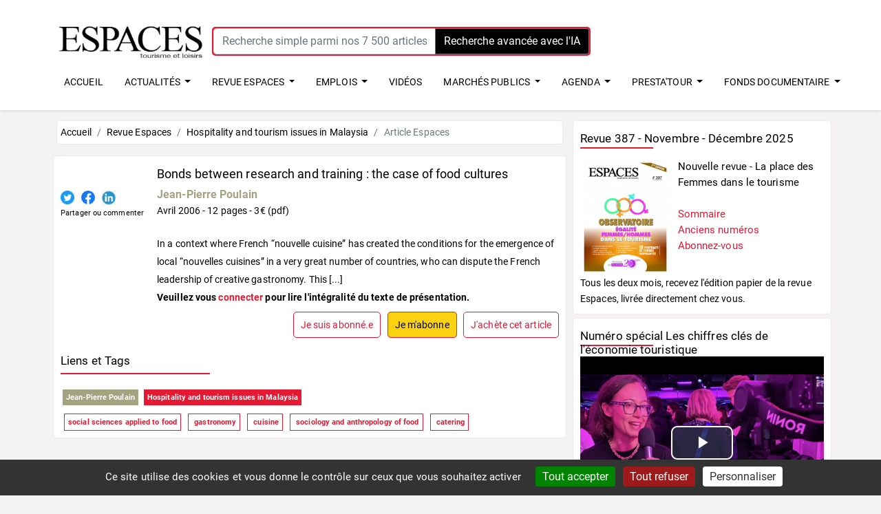

--- FILE ---
content_type: text/html; charset=UTF-8
request_url: https://www.tourisme-espaces.com/doc/8471.bonds-between-research-training-the-case-food-cultures.html
body_size: 11105
content:
<!DOCTYPE HTML>
<html lang="fr">
<head>
  <meta http-equiv="Content-Type" content="text/html; charset=utf-8">
  <meta name="viewport" content="width=device-width, initial-scale=1, minimum-scale=1, maximum-scale=5, viewport-fit=cover">
  <title>REVUE-ESPACES | Bonds between research and training : the case of food cultures</title>
  <meta name="description" content="In a context where French “nouvelle cuisine” has created the conditions for the emergence of local “nouvelles cuisines” in a [...]">
<meta name="Keywords" content="social sciences applied to food, gastronomy, cuisine, sociology and anthropology of food, catering">
<meta property="og:title" content="Bonds between research and training : the case of food cultures">
<meta property="og:type" content="book">
<meta property="og:url" content="https://www.tourisme-espaces.com/doc/8471.bonds-between-research-training-the-case-food-cultures.html">
<meta property="og:image" content="https://vignettes.tourisme-espaces.com/couverture-8471.png">
<meta property="twitter:card" content="summary">
<meta property="twitter:site" content="@revue_espaces">
<meta property="twitter:image" content="https://vignettes.tourisme-espaces.com/couverture-8471.png">
<meta property="twitter:title" content="Bonds between research and training : the case of food cultures">
<meta property="twitter:description" content="In a context where French “nouvelle cuisine” has created the conditions for the emergence of local “nouvelles cuisines” in a very great number of countries, who can dispute the Frenc...">
  <meta name="apple-mobile-web-app-capable" content="yes">
  <meta name="apple-mobile-web-app-status-bar-style" content="black">
  <meta name="apple-mobile-web-app-title" content="Tourisme-espaces">
  <link rel="manifest" href="/public/manifest.json">
  <link rel="apple-touch-icon" href="/images/icons/LOGO-ESPACES-152x152.png">    
  <link rel="stylesheet" type="text/css" href="/css/bootstrap.min.css">
  <link rel="stylesheet" type="text/css" href="/css/bootstrap-steps.min.css">
  <link rel="stylesheet" type="text/css" href="/css/swiper.css">
  <link rel="stylesheet" type="text/css" href="/css/videos-modal.css">
  <link rel="stylesheet" type="text/css" href="/css/all.min.css">
    <link rel="stylesheet" type="text/css" href="/css/videos-js.css">
  <link rel="stylesheet" type="text/css" href="/css.css">
  <link rel="shortcut icon" href="/favicon.ico">
  <meta name="theme-color" content="#2F3BA2">
   <script>
  var _paq = window._paq = window._paq || [];
  /* tracker methods like "setCustomDimension" should be called before "trackPageView" */
  _paq.push(['trackPageView']);
  _paq.push(['enableLinkTracking']);
  (function() {
    var u="//stats.tourisme-espaces.com/";
    _paq.push(['setTrackerUrl', u+'matomo.php']);
    _paq.push(['setSiteId', '1']);
    var d=document, g=d.createElement('script'), s=d.getElementsByTagName('script')[0];
    g.async=true; g.src=u+'matomo.js'; s.parentNode.insertBefore(g,s);
  })();
</script>
<script src="/js/tarteaucitron/tarteaucitron.js"></script>
<script type="text/javascript">
    tarteaucitron.init({
      "privacyUrl": "", /* Privacy policy url */
      "bodyPosition": "bottom", /* or top to bring it as first element for accessibility */

      "hashtag": "#tarteaucitron", /* Open the panel with this hashtag */
      "cookieName": "tarteaucitron", /* Cookie name */

      "orientation": "bottom", /* Banner position (top - bottom) */

      "groupServices": false, /* Group services by category */
      "showDetailsOnClick": true, /* Click to expand the description */
      "serviceDefaultState": "wait", /* Default state (true - wait - false) */

      "showAlertSmall": false, /* Show the small banner on bottom right */
      "cookieslist": false, /* Show the cookie list */

      "closePopup": false, /* Show a close X on the banner */

      "showIcon": false, /* Show cookie icon to manage cookies */
      //"iconSrc": "", /* Optionnal: URL or base64 encoded image */
      "iconPosition": "BottomRight", /* BottomRight, BottomLeft, TopRight and TopLeft */

      "adblocker": false, /* Show a Warning if an adblocker is detected */

      "DenyAllCta" : true, /* Show the deny all button */
      "AcceptAllCta" : true, /* Show the accept all button when highPrivacy on */
      "highPrivacy": true, /* HIGHLY RECOMMANDED Disable auto consent */

      "handleBrowserDNTRequest": false, /* If Do Not Track == 1, disallow all */

      "removeCredit": false, /* Remove credit link */
      "moreInfoLink": true, /* Show more info link */

      "useExternalCss": false, /* If false, the tarteaucitron.css file will be loaded */
      "useExternalJs": false, /* If false, the tarteaucitron.js file will be loaded */

      //"cookieDomain": ".my-multisite-domaine.fr", /* Shared cookie for multisite */

      "readmoreLink": "", /* Change the default readmore link */

      "mandatory": true, /* Show a message about mandatory cookies */
      "mandatoryCta": true, /* Show the disabled accept button when mandatory on */

      //"customCloserId": "", /* Optional a11y: Custom element ID used to open the panel */

      "googleConsentMode": true, /* Enable Google Consent Mode v2 for Google ads and GA4 */

      "partnersList": false /* Show the number of partners on the popup/middle banner */
    });
</script>
</head>
<body>
<div id="UserAlert" role="alert" aria-live="assertive" aria-atomic="true"  data-delay="4000" class="toast" style="background-color:#82e0aa;position:absolute;z-index:900;top:50px;">
  <div class="toast-header">
    <strong class="mr-auto">Connexion</strong>
    <button type="button" class="ml-2 mb-1 close" data-dismiss="toast" aria-label="Close"><span aria-hidden="true">&times;</span></button>
  </div>
  <div class="toast-body">Vous êtes connecté !</div>
</div>

<div id="page">
<div class="topbar">
    <div class="topbarBloc">
      <div class="logo"><a title="Accueil" href="/"><img src="/images/ESPACES_logo_2023.jpg" alt="Espaces" class="logo-img"></a></div>
      <div class="top-area">
            <div class="input-group IADivMenuFront" onclick="javascript:location.href='https://www.tourisme-espaces.com/rechercher.html'">
<input type="text" name="query" class="form-control" placeholder="Recherche simple parmi nos 7 500 articles, dossiers, rapports publics..." aria-describedby="button-addon2">
<button  onclick="javascript:location.href='https://www.tourisme-espaces.com/rechercher.html'" class="btn btn-outline-secondary" style="background-color:#000000;color: #ffffff;" type="submit" id="button-addon2">Recherche avancée avec l'IA</button>
</div>
      </div>
      <div class="top-area-menu-panier" id="panier_affichage"></div>
      <div class="top-user-menu"><div id="UserLoginMenu"></div></div>
    </div>
  <div class="topbarBlocMenu">
    <div class="top-area-menu">

<nav class="navbarEspaces navbar-expand-lg ">
  <div class="collapse navbar-collapse" id="navbarSupportedContent">
    <ul class="navbar-nav ">
      <li class="nav-item-top">
        <a class="nav-link" href="/">ACCUEIL</a>
      </li>
      <li class="nav-item-top dropdown">
        <a class="nav-link dropdown-toggle" href="/actualites.html" id="navbarDropdown" role="button" data-toggle="dropdown" aria-haspopup="true" aria-expanded="false">
          ACTUALIT&Eacute;S
        </a>
        <div class="dropdown-menu" aria-labelledby="navbarDropdown">
          <div class="container">
            <div class="EspacesNavHeader">ACTUALIT&Eacute;S</div>
            <div class="row">
              <div class="col-md-3">
                <ul class="nav flex-column">
                    <li class="nav-item"><a href="/actualites.html" style="color: #e61933;">Découvrez toutes nos actualités</a></li>
                </ul>
              </div>
              <div class="col-md-2">
                <ul class="nav flex-column">
                    <li class="nav-item"><a href="/actualites-juridiques.html" style="color: #e61933;">Actualités juridiques</a></li>
                </ul>
              </div>
              <div class="col-md-4">
                <ul class="nav flex-column">
                    <li class="nav-item"><a href="/actualites-nominations.html" style="color: #e61933;">Actualités nominations et portraits</a></li>
                </ul>
              </div>
              <div class="col-md-3">
                
              </div>
            </div>
          </div>
        </div>
      </li>
      <li class="nav-item-top dropdown">
        <a class="nav-link dropdown-toggle" href="/doc/tourisme-loisirs-culture.html" id="navbarDropdownRevue" role="button" data-toggle="dropdown" aria-haspopup="true" aria-expanded="false">
          REVUE ESPACES
        </a>
        <div class="dropdown-menu" aria-labelledby="navbarDropdown">
          <div class="container">
            <div class="EspacesNavHeader">Découvrez tous nos contenus</div>
            <div class="row">
              <div class="col-md-2">
                <ul class="nav flex-column">
                    <li class="nav-item"><a href="/doc/publications_espaces-1.html" style="color: #e61933;">Revues</a></li>
                    <li class="nav-item"><a href="/abonnements-espaces.html" style="color: #e61933;">Je m'abonne à la revue Espaces</a></li>
                </ul>
              </div>
              <div class="col-md-2">
                <ul class="nav flex-column">
                    <li class="nav-item"><a href="/doc/hors-serie-1.html" style="color: #e61933;">Hors-séries</a></li>
                </ul>
              </div>
              <div class="col-md-1">
                <ul class="nav flex-column">
                    <li class="nav-item"><a href="/doc/dossiers-thematiques-pdf-1.html" style="color: #e61933;">Dossiers</a></li>
                </ul>
              </div>
              <div class="col-md-1">
                <ul class="nav flex-column">
                    <li class="nav-item"><a href="/doc/articles_espaces-1.html" style="color: #e61933;">Articles</a></li>
                </ul>
              </div>
              <div class="col-md-2">
                &nbsp;
              </div>
              <div class="col-md-4">
                <ul class="nav flex-column">
                    <li class="nav-item"><a href="/SYNTHESE_ARTICLES_REVUE_ESPACES.xlsx" style="color: #e61933;" target="blank">Télécharger la liste (.xls) de nos 7000 articles classés par thèmes (titre, auteur, date, nb de pages, lien vers le site)</a></li>
                </ul>
              </div>
            </div>
          </div>
        </div>
      </li>
      <li class="nav-item-top dropdown">
        <a class="nav-link dropdown-toggle" href="/emplois-stage/offres-emplois-tourisme.html" id="navbarDropdownJob" role="button" data-toggle="dropdown" aria-haspopup="true" aria-expanded="false">
          EMPLOIS
        </a>
        <div class="dropdown-menu" aria-labelledby="navbarDropdown">
          <div class="container">
            <div class="EspacesNavHeader">EMPLOIS - STAGES</div>
            <div class="row">
              <div class="col-md-4">
                <ul class="nav flex-column">
                    <li class="nav-item"><a href="/emplois-stage/offres-emplois-tourisme.html" style="color: #e61933;">Consulter toutes les offres d’emploi</a></li>
                    <li class="nav-item"><a href="/emplois-stage/barometre-espaces-2022.html" style="color: #e61933;">Lire le baromètre Espaces 2022</a></li>
                </ul>
              </div>
              <div class="col-md-8">
                <ul class="nav flex-column">
                    <li class="nav-item"><a href="/emplois-stage/publier-annonce-emplois-tourisme.html" style="color: #e61933;">Publier une offre d’emploi, de stage</a></li>
                    <li class="nav-item"><a href="/emplois-stage/devis-emplois-tourisme.html" style="color: #e61933;">Obtenir un devis pour publier toutes vos offres d'emplois durant un an</a></li>
                </ul>
              </div>
            </div>
          </div>
        </div>
      </li>
        <li class="nav-item-top">
        <a class="nav-link" href="/videos/">VID&Eacute;OS</a>
      </li>
      
      <li class="nav-item-top dropdown">
        <a class="nav-link dropdown-toggle" href="/marches-publics/tous.html" id="navbarDropdownMarches" role="button" data-toggle="dropdown" aria-haspopup="true" aria-expanded="false">
          MARCH&Eacute;S PUBLICS
        </a>
        <div class="dropdown-menu" aria-labelledby="navbarDropdown">
          <div class="container">
            <div class="EspacesNavHeader">MARCH&Eacute;S PUBLICS - DSP</div>
            <div class="row">
              <div class="col-md-3">
                <ul class="nav flex-column">
                    <li class="nav-item"><a href="/marches-publics/tous.html" style="color: #e61933;">Tous les marchés publics, DSP</a></li>
                    <li class="nav-item"><a href="/marches-publics/barometre-espaces-2022.html" style="color: #e61933;">Lire le baromètre Espaces 2022</a></li>
                </ul>
              </div><div class="col-md-9">
                <ul class="nav flex-column">
                    <li class="nav-item"><a href="/annonceurs/depot.html" style="color: #e61933;">Publier une annonce Marchés publics (DSP, AMO, AMI...)</a></li>
                    <li class="nav-item"><a href="/annonceurs/devis-MAPA-DSP.html" style="color: #e61933;">Obtenir un devis pour une publication en ligne</a></li>
                </ul>
              </div>
            </div>
          </div>
        </div>
      </li>
      <li class="nav-item-top dropdown">
        <a class="nav-link dropdown-toggle" href="/evenement-pro/agenda.html" id="navbarDropdownDates" role="button" data-toggle="dropdown" aria-haspopup="true" aria-expanded="false">
          AGENDA
        </a>
        <div class="dropdown-menu" aria-labelledby="navbarDropdown">
          <div class="container">
            <div class="EspacesNavHeader">AGENDA</div>
            <div class="row">
              <div class="col-md-5">
                <ul class="nav flex-column">
                    <li class="nav-item"><a href="/evenement-pro/agenda.html"  style="color: #e61933;">L'agenda des événements professionnels et formations</a> </li>
                    <li class="nav-item"><a href="/nos-evenements.html"  style="color: #e61933;">Les événements de la revue Espaces</a> </li>
                </ul>
              </div>
              
              <div class="col-md-5">  
                <ul class="nav flex-column">
                    <li class="nav-item"><a href="/evenement-pro/promouvoir-evenement.html"  style="color: #e61933;">Promouvoir vos événements professionnels et formations</a> </li>
                </ul>
              </div>  
              <div class="col-md-2">
                <ul class="nav flex-column">
                    <li class="nav-item"><!--<a href="/evenement-pro/formations-tourisme.html" style="color: #e61933;">Formations</a>--></li>
                </ul>
              </div>
            </div>
          </div>
        </div>
      </li>  
      <li class="nav-item-top dropdown">
        <a class="nav-link dropdown-toggle" href="/prestatour.html" id="navbarDropdownPrestatour" role="button" data-toggle="dropdown" aria-haspopup="true" aria-expanded="false">
          PRESTA'TOUR
        </a>
        <div class="dropdown-menu" aria-labelledby="navbarDropdown">
          <div class="container">
            <div class="EspacesNavHeader">PRESTA'TOUR</div>
            <div class="row">
              <div class="col-md-6">
                <ul class="nav flex-column">
                    <li class="nav-item"><a href="/prestatour.html"  style="color: #e61933;">L'annuaire des prestataires de services spécialisés tourisme</a> </li>
                    <li class="nav-item"><a href="/referencement-prestatour.html"  style="color: #e61933;">Etre référencé dans l'annuaire Presta'Tour</a> </li>
                </ul>
              </div>
              
              <div class="col-md-6">  
                <ul class="nav flex-column">
                    <li class="nav-item"><a href="/workshop-prestatour.html"  style="color: #e61933;">Presta'Tour Le workshop</a> </li>
                </ul>
              </div>  
              
            </div>
          </div>
        </div>
      </li>  
      <!--
      <li class="nav-item-top dropdown">
        <a class="nav-link dropdown-toggle" href="/espaces-ouvre-boites.html" id="navbarDropdownMarches" role="button" data-toggle="dropdown" aria-haspopup="true" aria-expanded="false">
          OUVRE-BO&Icirc;TES
        </a>
        <div class="dropdown-menu" aria-labelledby="navbarDropdown">
          <div class="container">
            <div class="EspacesNavHeader">Espaces ouvre-boîtes</div>
            <div class="row">
              <div class="col-md-3">
                <ul class="nav flex-column">
                    <li class="nav-item"><a href="/espaces-ouvre-boites.html#AVenir" style="color: #e61933;">Découvrir les événements à venir</a></li>
                    <li class="nav-item"><a href="/espaces-ouvre-boites.html#Passes" style="color: #e61933;">Revoir les événements passés</a></li>
                    <li class="nav-item"><a href="/espaces-ouvre-boites-victoire-medias.html" style="color: #e61933;">Victoire des médias – Engagement sociétal</a></li>
                </ul>
              </div>
                <div class="col-md-9">
                <ul class="nav flex-column">
                    <li class="nav-item"><a href="/espaces-ouvre-boites-saisons.html" style="color: #e61933;">Les Saisons 1 et 2 de la série Espaces Ouvre-boites</a></li>
                    <li class="nav-item"><a href="/espaces-ouvre-boites-benefices.html" style="color: #e61933;">Les bénéfices pour les étudiants, les entreprises et les écoles</a></li>
                    <li class="nav-item"><a href="/espaces-ouvre-boites-creer.html" style="color: #e61933;">Créer un événement Ouvre-boites avec Espaces</a></li>
                </ul>
              </div>
            </div>
          </div>
        </div>
      </li>
      -->
        <li class="nav-item-top dropdown">
        <a class="nav-link dropdown-toggle" href="/doc/fonds-documentaire-tourisme-loisirs-culture.html" id="navbarDropdownFondsDoc" role="button" data-toggle="dropdown" aria-haspopup="true" aria-expanded="false">
          FONDS DOCUMENTAIRE
        </a>
        <div class="dropdown-menu" aria-labelledby="navbarDropdown">
          <div class="container">
            <div class="EspacesNavHeader">Fonds documentaire</div>
            <div class="row">
              <div class="col-md-4">
                <ul class="nav flex-column">
                    <li class="nav-item"><a href="/doc/fiches-synthese-1.html" style="color: #e61933;">Fiches de synthèses PV2D</a></li>
                    <li class="nav-item"><a href="/doc/etudes-enquetes-1.html" style="color: #e61933;">Rapports, études et enquêtes</a></li>
                    <li class="nav-item"><a href="/doc/schema-developpement-touristique-1.html" style="color: #e61933;">Schémas de développement touristiques</a></li>
                </ul>
              </div>
                <div class="col-md-4">
                <ul class="nav flex-column">
                    <li class="nav-item"><a href="/doc/notes-bilans-frequentation-1.html" style="color: #e61933;">Notes et bilans de fréquentation</a></li>
                    <li class="nav-item"><a href="/doc/rapports-annuels-activite-1.html" style="color: #e61933;">Rapports annuels et d’activité</a></li>
                    <li class="nav-item"><a href="/doc/reglementation-normes-1.html" style="color: #e61933;">Réglementation et normes</a></li>
                </ul>
              </div>
              <div class="col-md-4">
                <ul class="nav flex-column">
                    <li class="nav-item"><a href="/doc/livres-blancs-1.html" style="color: #e61933;">Livres Blancs</a></li>
                    <li class="nav-item"><a href="/doc/revues-academiques-scientifiques-1.html" style="color: #e61933;">Revues académiques et scientifiques</a></li>
                </ul>
              </div>
            </div>
          </div>
        </div>
      </li>

      
    </ul>
  </div>
</nav>

    </div>
  </div>
</div>
<div style="clear:both;"></div>           
<div class="container">   
 <div class="row">
    <div class="col-md-8 col-sm-12">
 
<script type="application/ld+json">
    {
      "@context": "https://schema.org",
      "@type": "BreadcrumbList",
      "itemListElement": [{
        "@type": "ListItem",
        "position": 1,
        "name": "Accueil",
        "item": "https://www.tourisme-espaces.com/"
      },{
        "@type": "ListItem",
        "position": 2,
        "name": "Publications Espaces",
        "item": "https://www.tourisme-espaces.com/doc/tourisme-loisirs-culture.html"
      }]
    }
</script>
<nav aria-label="breadcrumb">
  <ol class="breadcrumb">
    <li class="breadcrumb-item"><a href="/">Accueil</a></li>
    <li class="breadcrumb-item" ><a href="/doc/tourisme-loisirs-culture.html">Revue Espaces</a></li><li class="breadcrumb-item" ><a href="/doc/8464.hospitality-tourism-issues-in-malaysia.html">Hospitality and tourism issues in Malaysia</a></li><li class="breadcrumb-item active" aria-current="page">Article Espaces</li>  </ol>
</nav>
<div class="widget-centre" itemscope itemtype="https://schema.org/Book">
    <div>
        <div class="fiche-revue-couv" ><img src="https://vignettes.tourisme-espaces.com/couverture.php?id=8471" alt="" />
            <div class="margin-bottom-10"></div>
            <a href="https://twitter.com/share?text=Lire+%3A+Bonds+between+research+and+training+%3A+the+case+of+food+cultures&url=https%3A%2F%2Fwww.tourisme-espaces.com%2Fdoc%2F8471.bonds-between-research-training-the-case-food-cultures.html&via=revue_espaces" class="social_icon" target="_blank"><img src="/images/icons/Twitter_logo_blue.png" alt="publier sur twitter"></a>
            <a href="https://www.facebook.com/sharer/sharer.php?u=https%3A%2F%2Fwww.tourisme-espaces.com%2Fdoc%2F8471.bonds-between-research-training-the-case-food-cultures.html" class="social_icon" target="_blank"><img src="/images/icons/f_logo_RGB-Blue_144.png" alt="publier sur facebook"></a>
            <a href="https://www.linkedin.com/shareArticle?mini=true&url=https%3A%2F%2Fwww.tourisme-espaces.com%2Fdoc%2F8471.bonds-between-research-training-the-case-food-cultures.html&title=A+lire+%3A+Bonds+between+research+and+training+%3A+the+case+of+food+cultures" class="social_icon" target="_blank"><img src="/images/icons/linkedin_logo.jpeg" alt="publier sur linkedin"></a>
            <div class="social_icon_texte">Partager ou commenter</div>
        </div>

        <div class="fiche-revue-text">
            <h2 itemprop="name">Bonds between research and training : the case of food cultures</h2>
<div class=""><span itemprop="author"><a href="/carnet/210.poulain_jean-pierre.html" class="liste-fonds-auteur" style="color:#a3A281;font-weight:bold;font-size:16px;">Jean-Pierre Poulain</a></span><br />
<meta itemprop="datePublished" content="2006-04-01">Avril 2006 - <span itemprop="numberOfPages">12</span> pages
 - 3&euro; (pdf)
<br /><br />
</div><p itemprop="description">In a context where French “nouvelle cuisine” has created the conditions for the emergence of local “nouvelles cuisines” in a very great number of countries, who can dispute the French leadership of creative gastronomy. This  [...]<br><strong>Veuillez vous <a href="/connecter.html" class="color-red">connecter</a> pour lire l'intégralité du texte de présentation.</strong></p>            <div class="fiche-revue-btn-achat">
              <a class="fiche-revue-btn-action" href="/connecter.html">Je suis abonné.e</a>&nbsp;&nbsp;&nbsp;<a class="fiche-revue-btn-action" style="background-color:#fad211;color:#000000;" href="/abonnements-espaces.html">Je m'abonne</a>&nbsp;&nbsp;&nbsp;<a class="fiche-revue-btn-action" onclick="affiche_ajout_panier(8471);">J'achète cet article</a>            </div>
        </div>
    </div>
    <div style="clear:both;"></div>
<div>
   <div class="fiche-revue-tag-bloc"><div class="margin-bottom-30"></div>
<div class="liste-article-sommaire"><h4>Liens et Tags</h4></div>
<div class="InfoH2Ligne"></div>
<a href="/carnet/210.poulain_jean-pierre.html" class="fiche-revue-tag-auteur">Jean-Pierre Poulain</a><a href="/doc/8464.hospitality-tourism-issues-in-malaysia.html" class="fiche-revue-tag-doc">Hospitality and tourism issues in Malaysia</a><br />
<a href="/doc/tag/social-sciences-applied-to-food" class="fiche-revue-tag-mots">social sciences applied to food</a><a href="/doc/tag/gastronomy" class="fiche-revue-tag-mots"> gastronomy</a><a href="/doc/tag/cuisine" class="fiche-revue-tag-mots"> cuisine</a><a href="/doc/tag/sociology-anthropology-food" class="fiche-revue-tag-mots"> sociology and anthropology of food</a><a href="/doc/tag/catering" class="fiche-revue-tag-mots"> catering</a></div>    </div>
</div>

    </div>
     <div class="col-md-4 col-widget">
        <div class="widget-exterieurs">
<h4 class="widget-titre">Revue 387 - Novembre - Décembre 2025</h4>
<div class="widget-titre-ligne"></div>
<div style="float:left;width:37%;text-align:center;"><a href="/doc/12519.nouvelle-revue-place-femmes-tourisme.html" ><img src="https://couv.tourisme-espaces.com/couverture_12519jpg" alt="Couverture revue Espaces 387" title="Découvrez la revue Espaces n°387"></a></div>
<div style="font-size:1.1em;margin-left:40%;"><a href="/doc/12519.nouvelle-revue-place-femmes-tourisme.html" >Nouvelle revue - La place des Femmes dans le tourisme</a><br><br>
<a href="/doc/12519.nouvelle-revue-place-femmes-tourisme.html" class="color-red">Sommaire</a><br>
<a href="/doc/publications_espaces-1.html" class="color-red">Anciens numéros</a><br>
<a href="/abonnements-espaces.html" class="color-red">Abonnez-vous</a><br>
</div>
<div style="clear:both;"></div>
Tous les deux mois, recevez l'édition papier de la revue Espaces, livrée directement chez vous.
</div>
<div class="widget-exterieurs">
<h4 class="widget-titre">Numéro spécial Les chiffres clés de l'économie touristique</h4>
<div class="widget-titre-ligne"></div>
<video id="my-player" class="video-js" style="width:100%;height:250px;" controlslist="nodownload">
<source src="https://video.revue-espaces.com:5443/TourismAcademy/streams/1768505085/dossier-chiffres-cles.mp4" type="video/mp4">
</video>
<input type="hidden" id="VideoId" value="524">
<input type="hidden" id="VideoSession" value="1769007266">
</div>
<div class="widget-exterieurs" id="AbonnementAffichage"></div><div class="widget-exterieurs" id="newsletter_affichage"></div><div class="widget-exterieurs">
<h4 class="widget-titre">Hors-séries / Livres - Juillet 2025</h4>
<div class="widget-titre-ligne"></div>
<div style="float:left;width:37%;text-align:center;"><a href="/doc/12279.nouveaux-recits-tourisme-durable-nouvelle-aquitaine.html" ><img src="https://couv.tourisme-espaces.com/couverture_12279jpg" alt=""></a></div>
<div style="font-size:1.1em;margin-left:40%;"><a href="/doc/12279.nouveaux-recits-tourisme-durable-nouvelle-aquitaine.html" >Nouveaux récits pour un tourisme durable en Nouvelle-Aquitaine</a><br><br>
<a href="/doc/12279.nouveaux-recits-tourisme-durable-nouvelle-aquitaine.html" class="color-red">Sommaire</a><br>
<a href="/doc/hors-serie-1.html" class="color-red">Autres hors-séries, livres</a><br>
<a href="/abonnements-espaces.html" class="color-red">Abonnez-vous</a><br>
</div>
<div style="clear:both;"></div>
<a href="/doc/hors-serie-1.html">Découvrez notre collection de Hors-séries thématiques et de livres en versions papier et pdf</a>.
</div>
        
      <div class="widget-exterieurs">
        <h4 class="widget-titre">Les articles les plus téléchargés</h4>
        <div class="widget-titre-ligne"></div>
        <div style="margin-left:5px;"><a href="/doc/12727.sommaire-numero-special-chiffres-cles-economie-touristique.html">1. Le sommaire du numéro spécial Les chiffres clés de l'économie touristique</a></div>
<div style="margin-left:5px;"><a href="/doc/12471.quoi-neuf-reseaux-sociaux-tourisme.html">2. Quoi de neuf en 2025 pour les réseaux sociaux dans le tourisme</a></div>
<div style="margin-left:5px;"><a href="/doc/12470.nouveaux-enjeux-seo-parcours-achat-tourisme.html">3. Les nouveaux enjeux du SEO et du parcours d'achat dans le tourisme</a></div>
<div style="margin-left:5px;"><a href="/doc/12640.lens-lievin-fierte-appartenance-territoire-devenu-destination-touristique.html">4. Lens - Liévin, la fierté d'appartenance à un territoire devenu destination touristique</a></div>
<div style="margin-left:5px;"><a href="/doc/12552.cannes-destination-evenementielle-excellence.html">5. Cannes, la destination événementielle par excellence</a></div>
      </div>

         <div class="widget-exterieurs">
        <h4 class="widget-titre">Les dossiers les plus téléchargés</h4>
        <div class="widget-titre-ligne"></div>
        <div style="margin-left:5px;"><a href="/doc/11897.l-intelligence-artificielle-inevitable-revolution-secteur-tourisme.html">1. L’Intelligence Artificielle : une inévitable révolution dans le secteur du tourisme</a></div>
<div style="margin-left:5px;"><a href="/doc/10938.attractivite-territoires.html">2. Attractivité et territoires</a></div>
<div style="margin-left:5px;"><a href="/doc/12054.mobilites-tourisme-premier-dernier-kilometre.html">3. Mobilités et tourisme :  du premier au dernier kilomètre</a></div>
<div style="margin-left:5px;"><a href="/doc/11289.l-image-destination-enjeu-capital.html">4. L'image d'une destination, un enjeu capital</a></div>
<div style="margin-left:5px;"><a href="/doc/11634.thermalisme.html">5. Thermalisme</a></div>
      </div>

         
      <div class="widget-exterieurs">
        <a href="/services/news_pub_redirect.php?id=216"><img src="/services/news_pub.php?id=caf33d487cb01ca22f3e274c99dac0fb" alt=""></a>
      </div> 
      
      <div class="widget-exterieurs">
      <h4 class="widget-titre">Publier une annonce de marchés publics</h4>
        <div class="widget-titre-ligne"></div>
        <p>Le site Marché Espaces publie 150 annonces par an de marché public depuis plus de 10 ans.</p>
        <a href="/annonceurs/depot.html" ><div class="UserLoginFormCreateLien">Publier</div></a>
      </div>
      
      <div class="widget-exterieurs">
      <h4 class="widget-titre">Publier une offre d'emploi</h4>
        <div class="widget-titre-ligne"></div>
        <p>Emploi Espaces est le premier site de publication d'annonces d'offres d'emploi spécialisées tourisme, loisirs et hébergement en France.</p>
        <a href="/emplois-stage/publier-annonce-emplois-tourisme.html" title="Recruter un emploi tourisme"><div class="UserLoginFormCreateLien">Publier</div></a>
      </div>

      <div class="widget-exterieurs">
      <h4 class="widget-titre">Découvrez notre page Linkedin</h4>
        <div class="widget-titre-ligne"></div>
        <p>Actualités, agenda professionnel, offres d'emploi, événements... Chaque jour, une dizaine de posts pour ne rien manquer des nouveautés.</p>
        <div style="width:20%;float:left;margin-left:40%;"><a href="https://www.linkedin.com/company/editions-espaces-tourisme-et-loisirs/"><img src="/images/logo-linkedin.png" alt="Logo LinkedIn" title="Rejoindre Espaces sur LinkedIn"></a></div>
        <div style="clear:both;"></div>
      </div> 

      <div class="widget-exterieurs">
      <h4 class="widget-titre">Publier un article</h4>
        <div class="widget-titre-ligne"></div>
        <p>Vous souhaitez devenir un auteur de la revue Espaces<br>en publiant un article, en racontant votre expérience professionnelle ?</p>
        <p>Contactez Marie Poirier, directrice des rédactions, par <a href="mailto:marie@revue-espaces.com?subject=Devenir%20auteur&body=Bonjour%20madame%20Poirier," class="color-red">mail</a></p>
      </div> 

      <div class="widget-exterieurs">
      <h4 class="widget-titre">Besoin d'aide ?</h4>
        <div class="widget-titre-ligne"></div>
        <p>Vous avez une question ? Vous rencontrez une difficulté ?<br>
Contactez Hanane ou Emilie (01 43 27 55 90). </p>
        <a href="mailto:info@revue-espaces.com?subject=Question%20sur%20le%20site&body=Bonjour,%0D%0Aje%20souhaite%20obtenir%20des%20informations.%0D%0AVoici%20ma%20question%20:%0D%0A%0D%0A%0D%0AMerci" ><div class="UserLoginFormCreateLien">Envoyer un mail à Hanane ou &Eacute;milie</div></a>
      </div>
    </div>
  </div>
</div>
<div id="footer-menu" class="footer-menu-7-icons">
    <i class="fa fa-home" id="menu_bas_AccueilEspaces"></i>
    <i class="fa fa-newspaper" id="menu_bas_actualite"></i>
    <i class="fa fa-book " id="menu_bas_RevueEspaces"></i>
    <i class="fa fa-briefcase" id="menu_bas_EmploiEspaces"></i>
    <i class="fa fa-film" id="menu_bas_EspacesOB" ></i>
    <i class="fa fa-book active-nav" id="menu_bas_MarchesEspaces"></i>
    <i class="fa fa-calendar" id="menu_bas_AgendaEspaces"></i>
    <div class="clear"></div>
</div>
<div class="menu_bas" id="menu_bas_accueil">
  <ul>
    <li><a href="/" >Accueil</a></li>
    <li><a href="/abonnements-espaces.html" >Abonnement</a></li>
    <li><a href="/actualites.html" >Actualités</a></li>
    <li><a href="/doc/tourisme-loisirs-culture.html" >Revue Espaces</a></li>
    <li><a href="/emplois-stage/offres-emplois-tourisme.html" >Emplois</a></li>
    <li><a href="/videos/">Vidéos</a></li>
    <li><a href="/doc/fonds-documentaire-tourisme-loisirs-culture.html" >Fonds documentaire</a></li>
    <li><a href="/marches-publics/tous.html" >Marchés publics</a></li>
    <li><a href="/evenement-pro/agenda.html" >Agenda</a></li>
    <li><a href="/prestatour.html" >Presta'Tour</a></li>
    <li><a href="/abonnement-newsletter-espaces.html" >Newsletter</a></li>
  </ul>
</div>
<div class="menu_bas" id="menu_bas_actus">
  <ul>
    <li style="color: #e61933;">ACTUALIT&Eacute;S</li>
    <li><a href="/actualites.html">Toutes les actualités</a></li>
    <li><a href="/actualites-juridiques.html">Juridique</a></li>
    <li><a href="/actualites-nominations.html">Nominations</a></li>
  </ul>
</div>
<div class="menu_bas" id="menu_bas_revue">
  <ul>
    <li style="color: #e61933;">REVUE ESPACES</li>
    <li><a href="/doc/publications_espaces-1.html" >Revues</a></li>
    <li><a href="/doc/hors-serie-1.html" >Hors séries et livres</a></li>
    <li><a href="/doc/dossiers-thematiques-pdf-1.html" >Dossiers</a></li>
    <li><a href="/doc/articles_espaces-1.html" >Articles</a></li>
  </ul>
</div>
<div class="menu_bas" id="menu_bas_emplois">
  <ul>
    <li style="color: #e61933;">EMPLOI ESPACES</li>
    <li><a href="/emplois-stage/offres-emplois-tourisme.html" >Toutes les offres</a></li>
    <li><a href="/emplois-stage/barometre-espaces-2022.html" >Baromètre Espaces</a></li>
    <li><a href="/emplois-stage/publier-annonce-emplois-tourisme.html" >Publier une offre</a></li>
    <li><a href="/emplois-stage/devis-emplois-tourisme.html" >Obtenir un devis</a></li>
  </ul>
</div>
<div class="menu_bas" id="menu_bas_OB">
  <ul>
    <li style="color: #e61933;">VIDEOS</li>
    <li><a href="/videos/">Toutes les vidéos</a></li>
  </ul>
</div>
<div class="menu_bas" id="menu_bas_marches">
  <ul>
    <li style="color: #e61933;">FONDS DOCUMENTAIRE</li>
    <li><a href="/doc/fonds-documentaire-tourisme-loisirs-culture.html" >Tous les documents</a></li>
    <li><a href="/doc/fiches-synthese-1.html">Fiches de synthèses PV2D</a></li>
    <li><a href="/doc/etudes-enquetes-1.html">Rapports, études et enquêtes</a></li>
    <li><a href="/doc/schema-developpement-touristique-1.html">Schémas de développement touristiques</a></li>
    <li><a href="/doc/livres-blancs-1.html">Livres Blancs</a></li>
    <li><a href="/doc/notes-bilans-frequentation-1.html">Notes et bilans de fréquentation</a></li>
    <li><a href="/doc/rapports-annuels-activite-1.html">Rapports annuels et d’activité</a></li>
    <li><a href="/doc/revues-academiques-scientifiques-1.html">Revues académiques et scientifiques</a></li>
    <li><a href="/doc/reglementation-normes-1.html">Réglementation et normes</a></li>
  </ul>
</div>
<div class="menu_bas" id="menu_bas_agenda">
  <ul>
    <li style="color: #e61933;">AGENDA</li>
    <li><a href="/evenement-pro/agenda.html" >Tout l'agenda</a></li>
    <li><a href="/evenement-pro/promouvoir-evenement.html" >Promouvoir vos événements</a></li>
  </ul>
</div>
  
<div class="footer-menu-GD" >
    <a href="/notice-legale.html">Notice légale</a> - <a href="/vie-privee.html">Vie privée (RGPD)</a> - <a href="/conditions-generales-de-vente.html">Conditions générales de vente</a> - <a href="/doc/information-aux-auteurs.html">Information aux auteurs</a><br>
    ETE - &Eacute;ditions ESPACES : ESPACES, revue du tourisme, de la culture et des loisirs<br>
  6, rue de la ferme - 95000 CERGY<br>
  Tél : 01 43 27 55 90 - E-mail : info@revue-espaces.com<br>
  <div class="clear"></div>
</div>
</div>
<input type="hidden" id="id_pwa_user" value="0">
<div class="modal fade" id="EspacesModal" tabindex="-1" role="dialog" aria-hidden="true">
  <div class="modal-dialog" role="document">
    <div class="modal-content">
      <div class="modal-header">
        <h5 class="modal-title" id="EspacesModalLabel">&nbsp;</h5>
        <button type="button" class="btn btn-secondary" onclick="ferme_modal();" ><i class="fa fa-window-close"></i></button>
      </div>
      <div class="modal-body" id="EspacesModalBody"></div>
      <div class="modal-footer" id="EspacesModalFooter"></div>
    </div>
  </div>
</div>

<div class="modal fade" id="ConciergerieModal" tabindex="-1" role="dialog" aria-hidden="true">
  <div class="modal-dialog modal-xl" role="document">
    <div class="modal-content">
      <div class="modal-header">
        <h5 class="modal-title" id="ConciergerieModalLabel">&nbsp;</h5>
        <a class="btn btn-secondary" onclick="ConciergerieFermeModal();" ><i class="fa fa-window-close"></i></a>
      </div>
      <div class="modal-body" id="ConciergerieModalBody"></div>
    </div>
  </div>
</div>

<div id="videos-modal"></div>
<script src="/js/jquery.min.js"></script>
<script src="/js/bootstrap.bundle.min.js"></script>
<script src="/js/videos-modal.js"></script>
<script src="/js/main.js"></script>
<script src="/js/espaces.js"></script>
<script src="/js/node_modules/video.js/dist/video.min.js"></script>
<script src="/js/node_modules/video.js/dist/lang/fr.js"></script>
<script>
  $(window).on('load',function(){
    $('#my-player').bind("contextmenu",function(){return false;});
    const player = videojs('my-player', {
                controls: true,
                autoplay: false,
                preload: 'none',
                poster: "/img/VignettesVideo/524.png"
    });
    player.on('timeupdate', function() {
        var Session = encodeURIComponent($('#VideoSession').val()).replace(/%20/g, '+');
        var IdVideo = encodeURIComponent($('#VideoId').val()).replace(/%20/g, '+');
        var currentTime = player.currentTime();
        var volume = player.volume();
        var silence = player.muted();
        var PleinEcran = player.isFullscreen();
        var Duree = player.duration();
        
        var DureeVue = Math.round((currentTime * 100) / Duree);
        if(DureeVue % 5 === 0 ) {
        
            $.ajax({
                type: 'POST', 
                url: '/services/VideoCollecteUsage.php',
                dataType: 'html', 
                data: "currentTime=" + currentTime + "&IdVideo=" + IdVideo + "&Session=" + Session + "&volume=" + volume + "&silence=" + silence + "&PleinEcran=" + PleinEcran + "&Duree=" + Duree + "&DureeVue=" + DureeVue ,
                success: function() {
                }
            });
        }
    });
});
</script>
 <script type="text/javascript">
     (tarteaucitron.job = tarteaucitron.job || []).push('youtube');
    var videosModal = new VideosModal({
        navigate: false, 
        tarteAuCitron: tarteaucitron,
        links: 'a.videos-modal-link'
    });    
    
</script>
</body>	
</html>

--- FILE ---
content_type: text/css
request_url: https://www.tourisme-espaces.com/css.css
body_size: 132383
content:
@charset "UTF-8";

/* anton-regular - latin */
@font-face {
  font-family: 'Anton';
  font-style: normal;
  font-weight: 400;
  src: url('/css/Anton/anton-v11-latin-regular.eot'); /* IE9 Compat Modes */
  src: local('Anton Regular'), local('Anton-Regular'),
       url('/css/Anton/anton-v11-latin-regular.eot?#iefix') format('embedded-opentype'), /* IE6-IE8 */
       url('/css/Anton/anton-v11-latin-regular.woff2') format('woff2'), /* Super Modern Browsers */
       url('/css/Anton/anton-v11-latin-regular.woff') format('woff'), /* Modern Browsers */
       url('/css/Anton/anton-v11-latin-regular.ttf') format('truetype'), /* Safari, Android, iOS */
       url('/css/Anton/anton-v11-latin-regular.svg#Anton') format('svg'); /* Legacy iOS */
}

/* roboto-regular - latin */
@font-face {
  font-family: 'Roboto';
  font-style: normal;
  font-weight: 400;
  src: url('/css/Roboto/roboto-v20-latin-regular.eot'); /* IE9 Compat Modes */
  src: local('Roboto'), local('Roboto-Regular'),
       url('/css/Roboto/roboto-v20-latin-regular.eot?#iefix') format('embedded-opentype'), /* IE6-IE8 */
       url('/css/Roboto/roboto-v20-latin-regular.woff2') format('woff2'), /* Super Modern Browsers */
       url('/css/Roboto/roboto-v20-latin-regular.woff') format('woff'), /* Modern Browsers */
       url('/css/Roboto/roboto-v20-latin-regular.ttf') format('truetype'), /* Safari, Android, iOS */
       url('/css/Roboto/roboto-v20-latin-regular.svg#Roboto') format('svg'); /* Legacy iOS */
}

/* roboto-italic - latin */
@font-face {
  font-family: 'Roboto';
  font-style: italic;
  font-weight: 400;
  src: url('/css/Roboto/roboto-v20-latin-italic.eot'); /* IE9 Compat Modes */
  src: local('Roboto Italic'), local('Roboto-Italic'),
       url('/css/Roboto/roboto-v20-latin-italic.eot?#iefix') format('embedded-opentype'), /* IE6-IE8 */
       url('/css/Roboto/roboto-v20-latin-italic.woff2') format('woff2'), /* Super Modern Browsers */
       url('/css/Roboto/roboto-v20-latin-italic.woff') format('woff'), /* Modern Browsers */
       url('/css/Roboto/roboto-v20-latin-italic.ttf') format('truetype'), /* Safari, Android, iOS */
       url('/css/Roboto/roboto-v20-latin-italic.svg#Roboto') format('svg'); /* Legacy iOS */
}

/* roboto-700 - latin */
@font-face {
  font-family: 'Roboto';
  font-style: normal;
  font-weight: 700;
  src: url('/css/Roboto/roboto-v20-latin-700.eot'); /* IE9 Compat Modes */
  src: local('Roboto Bold'), local('Roboto-Bold'),
       url('/css/Roboto/roboto-v20-latin-700.eot?#iefix') format('embedded-opentype'), /* IE6-IE8 */
       url('/css/Roboto/roboto-v20-latin-700.woff2') format('woff2'), /* Super Modern Browsers */
       url('/css/Roboto/roboto-v20-latin-700.woff') format('woff'), /* Modern Browsers */
       url('/css/Roboto/roboto-v20-latin-700.ttf') format('truetype'), /* Safari, Android, iOS */
       url('/css/Roboto/roboto-v20-latin-700.svg#Roboto') format('svg'); /* Legacy iOS */
}


 
/*===============
***General Styling 
===============*/
html,body{

}
body {
    float: left;
    width: 100%;
    margin: 0;
    padding: 0;
    overflow-x: hidden;
    color: #000000;
    font-weight: 400;
    font-size:14px;
    line-height:23px;
    letter-spacing: 0.1px;
    background-color:rgb(244,242,242);
    font-family: 'Roboto', serif;
}


p {
    font-size: 14px;
    line-height: 26px;
    color: #000000;
}

a,
a:hover,
a:focus,
a:active {
    color: inherit;
    outline: none;
    -webkit-text-decoration: none;
    -moz-text-decoration: none;
    -ms-text-decoration: none;
    -o-text-decoration: none;
    text-decoration: none;
}

input:focus,
textarea:focus,
select:focus,
button:focus {
    outline: none;
}

img {
    height: auto;
    max-width: 100%;
}

@media (max-width:767px) {
    .IADivMenuFront {border-radius:3px;margin-top:5px;width:300px;padding:0px;background-color:#e61933;}
  .topbar{background:#fff; display:block; height:60px; padding:0 0px; box-shadow:0px 0px 5px rgba(0,0,0,0.2); z-index:999; position: fixed; top: 0px; width: 100%;}
  .topbarBlocMenu{display:none;}
  .logo{display:inline-block; vertical-align:inherit; width:10%; position:relative; z-index:10;}
  .logo-img{width:50px;margin-left:10px;}
  .topbar > form{display:inline-block; vertical-align:sub; width:20%; position:relative;}
  .top-area{display:inline-block; text-align:right; vertical-align:middle; width:60%;}
  
  .top-area-menu-panier {float:right;margin: 8px 5px 5px 5px;text-align:center;}
  .menu-panier-logo {font-size:2.2em;}
  .menu-panier-titre {font-size:10px;display:none;}
  .menu-panier-resume {font-size:9px;font-style:italic;margin-top:-5px;display:none;}
  .top-user-menu {float:right;margin: 8px 11px 0px 0px;font-size:2.2em;}

  .menu_bas{z-index:1000000; position:fixed;bottom:60px;left:0px;right:0px;font-weight:bold; font-size:1.2em; width:100%; background:#f1f1f1;  text-align:center;}
  .menu_bas ul {margin: 0; padding: 0; list-style-type: none; list-style-image: none;}
  .menu_bas li {display: block;   padding:15px 0 15px 0; border-bottom:#dddddd 1px solid;}
  .menu_bas li:hover{display: block;    background:#ffffff; padding:15px 0 15px 0; border-bottom:#dddddd 1px solid;}
  .menu_bas ul li a { text-decoration:none;  margin: 0px; color:#666;}
  .menu_bas ul li a:hover {  color: #666; text-decoration:none;}
  .menu_bas a{text-decoration:none; color:#666;}
  .menu_bas a:hover{text-decoration:none; color:#666;}
  
  /*Footer Menu*/
  #footer-menu{z-index:1000001;position:fixed;bottom:0px;left:0px;right:0px;background-color:rgba(249,249,249,0.98);transition:all 250ms ease;min-height:60px;transition:all 250ms ease;box-shadow:0 -5px 10px 0 rgba(0,0,0,0.06);overflow:hidden;}
  .footer-menu-7-icons a{width:14.286%;}
  #footer-menu a{color:#1f1f1f;float:left;text-align:center;transition:all 350ms ease;}
  #footer-menu a span{position:absolute;left:0px;right:0px;font-weight:500;text-align:center;font-size:10px;padding-top:32px;}
  #footer-menu a i{padding-top:15px;font-size:18px;}
  #footer-menu a{transition:all 200ms ease!important;}
  #footer-menu i{transition:all 200ms ease!important;}
  #footer-menu span{transition:all 200ms ease!important;}
  #footer-menu .active-nav{transition:all 200ms ease!important;}
  #footer-menu #menu_bas_actualite,#footer-menu #menu_bas_RevueEspaces,#footer-menu #menu_bas_AccueilEspaces,#footer-menu #menu_bas_EmploiEspaces,#footer-menu #menu_bas_EspacesOB,#footer-menu #menu_bas_MarchesEspaces,#footer-menu #menu_bas_AgendaEspaces{width:14.286%;color:#1f1f1f;float:left;text-align:center;transition:all 350ms ease;padding-top:15px;font-size:18px;}
  .footer-menu-GD{display:none;}
  
  .col-widget{display:none;}
 
  
  .top-search {float:left; margin: 7px 5px 0px 25px; text-align:left; width:90%;}
  .top-search form{display:inline-block; position:relative; width:100%;}
  .top-search form input{background:#f4f2f2 none repeat scroll 0 0; border:medium none; font-size:15px; padding:10px 30px; width:100%; -webkit-border-radius:2px; -moz-border-radius:2px; -ms-border-radius:2px; -o-border-radius:2px; border-radius:2px;}
  .top-search button{border:none;background:rgba(0,0,0,0) none repeat scroll 0 0; color:#b6b6b6; font-size:20px; position:absolute; right:2px; top:50%; -webkit-transform:translateY(-50%); -moz-transform:translateY(-50%); -ms-transform:translateY(-50%); -o-transform:translateY(-50%); transform:translateY(-50%);}
  .container{margin-top:75px;}
  .UserLoginMenuMobile{display:block;}  
  .UserLoginMenuNotMobile{display:none;}
  /* ---------------------------------------------------------------------------- */
  /*    ACTUS                                                                     */
  /* ---------------------------------------------------------------------------- */
  .liste-actujuridique {margin-bottom:25px;border-bottom:1px dashed #e61933;}
  .liste-actujuridique-couverture {float:right;width:25%;text-align:center;margin:0px 0px 5px 5px;}
  .liste-actujuridique-couverture img{width:100%;}
  .liste-actujuridique-texte {margin-left: 5px;}
  .liste-actujuridique-texte h3{font-size:1.2em;}
  .liste-actujuridique-descriptif {font-size:1.1em;color:#666666;line-height:20px;}
  
  
  .fiche-actujuridique {padding-bottom:45px;}
  .fiche-actujuridique-couverture {margin-bottom:10px;text-align:center;}
  .fiche-actujuridique-couverture-gc {display:none;}
  .fiche-actujuridique-couverture-mob {width:100%;}
  .fiche-actujuridique-texte {margin-bottom:10px;margin-left:5px;}
  .fiche-actujuridique-texte p {font-size:1.2em;}
  .fiche-actujuridique-titre {line-height:30px;padding-bottom:0px;margin-bottom:0px;font-size:1.7em;}
  /* ---------------------------------------------------------------------------- */
  /*    MARCHES                                                                     */
  /* ---------------------------------------------------------------------------- */
  .liste-marches {margin-bottom:25px;border-bottom:1px dashed #e61933;}
  .liste-marches-moteur {padding: 15px 5px 15px 5px;border-bottom:1px dashed #e61933;margin-bottom:25px;}
  .liste-marches-moteur select {font-size:1.2em;padding: 8px 5px 8px 5px;border-radius: 5px;border:1px solid #dcdcdc;width:100%;margin-bottom:5px;}
  .liste-marches-moteur-choix {font-size:1.2em;margin-right:5px;padding: 5px 5px 5px 5px;border-radius: 5px;background-color:#e61933;color:#ffffff;}
  .liste-marches-moteur-choix:hover {cursor:pointer;color:#ffffff;}
  .liste-marches-couverture {float:right;width:25%;text-align:center;margin:0px 0px 5px 5px;}
  .liste-marches-couverture img{width:100%;}
  .liste-marches-texte {margin-left: 5px;}
  .liste-marches-texte h3{color:#222222;font-size:1.4em;line-height:22px;margin-bottom:6px;}
  .liste-marches-descriptif {font-size:1em;color:#666666;line-height:20px;}
  .liste-marches-descriptif-fin {color:#000000;font-weight:bold;font-size:0.8em;text-transform: uppercase;}
  
  .fiche-marches {padding-bottom:45px;}
  .fiche-marches-couverture {display:none;}
  .fiche-marches-couverture-bas{}
  /*
  .fiche-marches-couverture {float:left;padding:8px;margin-right:10px;margin-bottom:10px;width:160px;background-color: #efefef;font-size:0.8em;line-height:17px;}
  .fiche-marches-couverture img {width:150px;}
  */
  .fiche-marches-texte {margin-bottom:10px;margin-left:5px;}
  .fiche-marches-texte h1 {font-size:1.8em;color: #000000;font-weight:normal;border-bottom:1px solid #000000;}
  .marches-titre-colonne_analyse {font-weight:bold;color:#000000;border-bottom: 1px solid #000000;}
  .marches-titre-colonne_violet {color:#e61933;}
  .fiche-marches-bouton-outils {display:inline;color:#FFFFFF;padding:6px 4px 4px 4px;background-color:#e61933;font-size:12px;text-align:center;}
  /* ---------------------------------------------------------------------------- */
  /*    EMPLOIS                                                                     */
  /* ---------------------------------------------------------------------------- */
  .liste-emplois {margin-bottom:25px;border-bottom:1px dashed #e61933;}
  .liste-emploi-moteur {padding: 15px 5px 15px 5px;border-bottom:1px dashed #e61933;margin-bottom:25px;}
  .liste-emploi-moteur select {font-size:1.2em;padding: 8px 5px 8px 5px;border-radius: 5px;border:1px solid #dcdcdc;width:100%;margin-bottom:5px;}
  .liste-emploi-moteur-choix {font-size:1.2em;margin-right:5px;padding: 5px 5px 5px 5px;border-radius: 5px;background-color:#e61933;color:#ffffff;}
  .liste-emploi-moteur-choix:hover {cursor:pointer;color:#ffffff;}
  .liste-emplois-couverture {float:right;width:25%;text-align:center;margin:0px 0px 5px 5px;}
  .liste-emplois-couverture img{width:100px;}
  .liste-emplois-texte {margin-left: 5px;font-size:1.1em;}
  .liste-emplois-texte h3{color:#222222;font-size:1.4em;line-height:22px;margin-bottom:6px;}
  .liste-emplois-descriptif {font-size:1em;color:#666666;line-height:20px;}
  .liste-emplois-descriptif-fin {color:#000000;font-weight:bold;font-size:1em;text-transform: uppercase;}
  .liste-emplois-descriptif-fin a {color:#e61933;}
  
  .fiche-emplois {padding-bottom:45px;}
  .fiche-emplois-couverture {display:none;}
  /* 
  .fiche-emplois-couverture {float:left;padding:8px;margin-right:10px;margin-bottom:10px;width:160px;background-color: #efefef;font-size:0.8em;line-height:17px;}
  .fiche-emplois-couverture img {width:150px;}
  */
  .fiche-emplois-texte {margin-bottom:10px;margin-left:5px;font-size:1.2em;}
  .fiche-emplois-texte h1 {font-size:1.8em;color: #000000;font-weight:normal;border-bottom:1px solid #000000;}
  .fiche-emplois-texte h2 {font-size:1.8em;color: #000000;font-weight:normal;}
  .fiche-emplois-sstitre {width:100%;height:15px;font-size:1.2em;padding:0px 0px 5px 00px;color:#000000;}
  .fiche-emplois-chapo {font-size:1.4em;color:#666666;margin-bottom:25px;}
  .fiche-emplois-bouton-contact {text-align:center; background-color:#e61933; color: #FFFFFF;padding:3px;cursor:pointer;width:100%;}
  .emplois-titre-colonne_analyse {font-weight:bold;color:#000000;border-bottom: 1px solid #000000;}
  .emplois-titre-colonne_violet {color:#e61933;}
  .fiche-emplois-bouton-outils {display:inline;color:#FFFFFF;padding:6px 4px 4px 4px;background-color:#e61933;font-size:12px;text-align:center;}
  .fiche-emplois-bloc-descriptif {display:inline ;background-color: #aaaaaa;font-size:0.8em;line-height:17px;}
  /* ---------------------------------------------------------------------------- */
  /*    PRESTATOUR                                                                */
  /* ---------------------------------------------------------------------------- */
  .prestatour-colonne {display:none;}  
  .prestatour-colonne-titre {font-weight:bold;color:#000000;border-bottom: 1px solid #000000;}
  .prestatour-colonne img {width:145px;}  
  .prestatour-centre {margin-left:0px;}
  .prestatour-centre h1 {font-size:2em;font-weight:normal;margin-bottom:25px;text-align:center;}
  .prestatour-centre-img {text-align:center;margin-bottom:15px;} 
  .prestatour-centre-img img {width:200px;} 
  .prestatour-centre-type {color:#666666;font-weight:bold;font-size:1em;text-transform: uppercase;text-align:center;margin-bottom:0px;}
  .prestatour-centre-contact {margin-bottom:25px;}
  .prestatour-centre-coordos {margin-top:25px;}
  .prestatour-centre-collaborateurs {text-align:center;margin-bottom:25px;}

  /* ---------------------------------------------------------------------------- */
  /*    REVUE                                                                     */
  /* ---------------------------------------------------------------------------- */
  .liste-revueespaces {margin-bottom:25px;}
  
  .liste-revueespaces-couverture {float:left;width:80px;}
  .liste-revueespaces-couverture img{width:80px;}
  .liste-revueespaces-texte {margin-left: 95px;color:#666666;}
  .liste-revueespaces-texte h2{color:#222222;font-size:1.0em;line-height:20px;margin-bottom:2px;font-weight:bold;}
  .liste-revueespaces-texte h3{color:#222222;font-size:1.4em;line-height:23widget_cepx;margin-bottom:2px;}
  .liste-revueespaces-caracteristiques{color:#000000;margin-bottom:3px;}
  .liste-revueespaces-descriptif {font-size:1em;line-height:1.3em;color:#666666;}

  .fiche-revue-couv {width:100%;text-align:center;}
  .fiche-revue-couv img {width:60%;}
  .fiche-revue-text {clear:both;padding-top:15px;}
  .fiche-revue-text h2 {font-size:22px;}
  .fiche-revue-type {font-size:20px;font-weight:normal;color:#e61933;} 
  .fiche-revue-text h4 {font-size:14px;} 
  .fiche-revue-btn-achat {text-align:right;}
  .fiche-revue-btn-action {padding:10px;border-radius: 5px;border:1px solid #e61933;color:#e61933;cursor:pointer;}
  .fiche-revue-btn-action:hover {padding:10px;border-radius: 5px;border:1px solid #e61933;background-color: #e61933;color:#ffffff;cursor:pointer;}
  .fiche-revue-tag-bloc {line-height:35px;}
  .fiche-revue-tag-auteur {margin: 3px;padding:5px;background-color:#a3A281;color:#fff;font-size:0.8em;font-weight:bold;word-break: keep-all;}
  .fiche-revue-tag-mots {margin: 5px;padding:5px;border:1px solid #e61933;color:#e61933;font-size:0.8em;font-weight:bold;word-break: keep-all;}
  .fiche-revue-tag-doc {margin: 5px;padding:5px;background-color: #e61933;color:#ffffff;font-size:0.8em;font-weight:bold;word-break: keep-all;}
  .fiche-revue-social-icon {float:left;margin-right:3px;}
  .fiche-revue-social-icon img {width:20px;}
  .fiche-revue-social-icon_texte {font-size:0.8em;float:left;}
  /* ---------------------------------------------------------------------------- */
  .liste-article-sommaire {padding: 0px 0px 0px 00px;}
  .liste-article-sommaire h4 {font-size: 1.2em; color:#000000;}
  .liste-article {margin-bottom:30px;}
  .liste-article h4 {font-size:17px;margin-bottom:0px;padding-bottom:0px;}
  .liste-article-type {font-size:16px;font-weight:normal;color:#e61933;}
  .liste-article-lien {color:#e61933;}
  .liste-dossier {margin-bottom:35px;}
  .liste-dossier h4 {font-size:20px;margin-bottom:0px;padding-bottom:0px;color:#e61933;}
  .liste-dossier-type {font-size:19px;font-weight:normal;color:#e61933;}
  .liste-dossier-lien {color:#e61933;}
  .revue-accueil-bloc {margin-bottom:20px;display: inline-block;position: relative;}
  .revue-accueil-bloc-img {width:100%;}
  .revue-accueil-bloc-texte {background: rgba(255, 255, 255, 0.7);position: absolute;text-align: left;padding:5px;margin: 0 auto;left: 0;right: 0;bottom: 0;color: black;width: 100%;font-size:1.2em;}
  .revue-accueil-bloc-texte-lnk {color: #e61933;font-weight:bold;}
  /* ---------------------------------------------------------------------------- */
  /*    PLAN RELANCE                                                                     */
  /* ---------------------------------------------------------------------------- */
  .liste-financement-moteur{padding:15px;  margin:0px;  background:#dcdcdc;}
  .liste-financement{margin-bottom:10px;background:#fff;color:#000;padding:5px;}
  .liste-financement a{color:#000;}
  .liste-financement a:hover{color:#666;}
  .liste-financement-couverture{float:left;padding-top:13px;}
  .liste-financement-couverture img{width:95px;border:1px solid #ccc;}
  .liste-financement-texte{margin-left:110px;color:#000;}
  .liste-financement-texte h3{color:#000;font-size:1.2em;}
  .liste-financement-texte h4{color:#000;font-size:1em;font-weight:bold;padding-bottom:10px;}
  .liste-financement-type{color:#666;}
  .liste-financement-boutons{height:40px;text-align:right;}
  .liste-financement-descriptif  {color:#666;}
  
  .fiche-financement{background:#fff; margin-top:5px; padding:8px;}
  .fiche-financement h2{font-family:'Oswald', sans-serif;font-size:26px;line-height:32px;}
  .fiche-financement-couv{float:left;margin:8px 15px 15px 0px;width:190px;font-size:11px; background-color:#ededed;padding:10px;}
  .fiche-financement-couv img{width:170px;border:0px solid #666;}
  .fiche-financement-text{margin-left:205px;}

  /* ---------------------------------------------------------------------------- */
  /*    AGENDA                                                                     */
  /* ---------------------------------------------------------------------------- */
  .liste-agenda {margin-bottom:25px;border-bottom:1px dashed #e61933;}
  .liste-agenda-couverture {float:right;width:25%;text-align:center;margin:0px 0px 5px 5px;}
  .liste-agenda-couverture img{width:100px;}
  .liste-agenda-texte {margin-left: 5px;}
  .liste-agenda-texte h3{color:#222222;font-size:1.2em;line-height:22px;margin-bottom:6px;}
  .liste-agenda-annonce {background-color:#cfcfcf;color:#000;padding:0px 5px 0px 5px;font-size:0.8em;margin-top:-5px;border-radius: 5px;}
  .liste-agenda-descriptif {font-size:1em;color:#666666;line-height:20px;}
  .liste-agenda-descriptif-fin {color:#e61933;font-size:0.8em;text-transform: uppercase;font-weight:bold;}
  
  .fiche-agenda {padding-bottom:45px;}
  .fiche-agenda-couverture {display:none;}
  .fiche-agenda-couverture img {width:150px;}
  .fiche-agenda-texte {margin-bottom:10px;margin-left:10px;}
  .fiche-agenda-texte h1 {font-size:1.8em;color: #000000;font-weight:normal;border-bottom:1px solid #000000;}
  .fiche-agenda-texte-imgTop {margin-bottom:10px;}
  .agenda-titre-colonne_analyse {font-weight:bold;color:#000000;border-bottom: 1px solid #000000;}
  .agenda-titre-colonne_violet {color:#e61933;}
  .fiche-agenda-bouton-outils {display:inline;color:#FFFFFF;padding:6px 4px 4px 4px;background-color:#e61933;font-size:12px;text-align:center;}

  /* ---------------------------------------------------------------------------- */
  /*    OUVRE BOITE                                                               */
  /* ---------------------------------------------------------------------------- */
  .Ob-acceuil-img {padding: 15px 0px 5px 0px;}
  .Ob-acceuil-img img {width:100%;}

  .liste-OB {margin-bottom:20px;border-bottom: 1px solid #acacac; padding:5px 0px 5px 0px; }
  .liste-OB-couverture {width:100%;text-align:center;margin-bottom:10px;}
  .liste-OB-couverture img{width:80%;}
  .liste-OB-texte {margin-left: 0px;}
  .liste-OB-texte h3{color:#e61933;font-size:1.2em;line-height:22px;margin-bottom:6px;}
  .liste-OB-annonce {background-color:#cfcfcf;color:#000;padding:0px 5px 0px 5px;font-size:0.8em;margin-top:-5px;border-radius: 5px;}
  .liste-OB-descriptif {font-size:1em;color:#666666;line-height:20px;}
  .liste-OB-descriptif-fin {color:#e61933;font-size:0.8em;text-transform: uppercase;font-weight:bold;}
  .liste-OB-descriptif-fin .BoutonPostuler {width:100%;background-color:#009900;border-radius:5px;border:0px;font-size:1.20em;color:#ffffff;padding:10px 5px 10px 5px; }


  
  .fiche-OB {padding-bottom:45px;}
  .fiche-OB-couverture {display:none;}
  .fiche-OB-couverture img {display:none;}
  .fiche-OB-couverture .Menus {display:none;}
  .fiche-OB-ImgEntete {text-align:center;margin-bottom:10px;}
  .fiche-OB-couverture-bas {background-color: #efefef;}
  .fiche-OB-couverture-bas .Menus{color:#e61933;margin-top:10px;font-size:1em;}
  .fiche-OB-texte {margin-bottom:10px;margin-left:0px;}
  .fiche-OB-texte h1 {text-align:center;font-size:1.8em;color: #000000;font-weight:normal;margin-bottom:10px;}
  .fiche-OB-texte h2 {font-size:1.15em;color: #e61933;font-weight:normal;}
  .fiche-OB-texte p {font-size:1.1em;}
  .fiche-OB-texte .BoutonPostuler {width:100%;background-color:#009900;border-radius:5px;border:0px;font-size:1.20em;color:#ffffff;padding:10px 5px 10px 5px; }
  /* ---------------------------------------------------------------------------- */
  /*    BASE ENTREPRISES                                                          */
  /* ---------------------------------------------------------------------------- */
  .liste-entreprise {margin-bottom:25px;}
  .liste-entreprise-img {float:left;width:60px;}
  .liste-entreprise-img img {width:60px;}
  .liste-entreprise-texte {margin-left: 75px;}
  .liste-entreprise-texte h3 {color:#222222;font-size:1.2em;line-height:22px;margin-bottom:10px;}
  .liste-entreprise-descriptif {color:#e61933;font-size:0.8em;text-transform: uppercase;font-weight:bold;}

  /* ---------------------------------------------------------------------------- */
  .social_icon {float:left;margin-right:10px;}
  .social_icon img {width:20px;}
  .social_icon_texte {font-size:0.8em;float:left;}

  .liste-bouton-tous {background-color: #e61933;padding:5px;font-size:1.1em;text-decoration: none;color:#ffffff;}
  
  /* ---------------------------------------------------------------------------- */
  /*    JURIDIQUE 2024                                                            */
  /* ---------------------------------------------------------------------------- */
  .ActuJuridique {padding-bottom:45px;}
  .ActuJuridiqueCouverture {margin-right:15px;margin-bottom:15px;}
  .ActuJuridiqueCouvertureGc {display:none;}
  .ActuJuridiqueCouvertureMob {width:100%;}
  .ActuJuridiqueEnsemble {margin-bottom:10px;width:100%;margin-left: auto;margin-right: auto;}
  .ActuJuridiqueDate{color:#666666;font-size:1.0em;text-transform: uppercase;margin-bottom:15px;}
  .ActuJuridiqueTitre {width:90%;line-height:30px;padding-bottom:0px;margin-bottom:10px;font-size:1.8em;color:#222222;}
  .ActuJuridiqueChapo{width:90%;margin-bottom:20px;color:#333333;font-size:1.2em;}
  .ActuJuridiqueTexte {color:#222222;font-size:1.0em;}
  .ActuJuridiqueTexte p {width:90%;color:#222222;font-size:1.1em;}
  /* ---------------------------------------------------------------------------- */
}

@media (min-width:768px) and (max-width:991px){
    .IADivMenuFront {border-radius:3px;margin-top:5px;width:500px;padding:1px;background-color:#e61933;}
  .topbar{background:#fff; display:block; height:60px; padding:0 20px; box-shadow:0px 0px 5px rgba(0,0,0,0.2); z-index:998; position: fixed; top: 0px; width: 100%;}
  .topbarBloc{width:720px;margin:auto;padding-right:15px;padding-left:15px;}
  .topbarBlocMenu{display:none;}


  .logo{display:inline-block; vertical-align:middle; padding-top:10px;width:90px; height:50px;position:relative; z-index:999;font-size:15px;font-family: 'Anton', serif;}
  .logo-img{width:80px;}
  .topbar > form{display:inline-block; vertical-align:sub; width:26%; position:relative;}
  .top-area {display:inline-block; text-align:right; vertical-align:middle;}
  .top-area > ul{display:inline-block; line-height:56px; list-style:outside none none; margin-bottom:0; margin-right:35px; padding-left:0; vertical-align:middle;}
  .top-area > ul > li{display:inline-block; position:relative; vertical-align:top; z-index:2;}
  .top-area > ul > li > a{color:#999; display:inline-block; font-size:18px; padding:0 15px; vertical-align:middle;}
  .top-area-menu {display:inline-block; text-align:right; vertical-align:middle;}
  .top-area-menu > ul{display:inline-block; line-height:20px; list-style:outside none none; margin-bottom:0; margin-right:35px; padding-left:0; padding-top:10px; vertical-align:middle;}
  .top-area-menu > ul > li{display:inline-block; position:relative; vertical-align:top; z-index:2;}
  .top-area-menu > ul > li > a{color:#999; display:inline-block; font-size:14px; padding:0 10px; vertical-align:middle;}
  .top-area-menu > ul > li > a:hover{color:#999; display:inline-block; font-size:14px; padding:0 10px; vertical-align:middle;border-bottom:3px solid #aaaaaa;}

  .top-area-menu-panier {float:right;margin: 8px 5px 5px 5px;text-align:center;}
  .menu-panier-logo {font-size:2.2em;}
  .menu-panier-titre {font-size:10px;display:none;}
  .menu-panier-resume {font-size:9px;font-style:italic;margin-top:-5px;display:none;}
  .top-user-menu {float:right;margin: 8px 11px 0px 0px;font-size:2.2em;}
  
  
  .top-area .user-img{cursor:pointer; display:inline-block; vertical-align:middle; position:relative; line-height:60px;}
  .top-area .user-img > span.status{bottom:10px; right:5px;}
  .top-area > span.main-menu{cursor:pointer; display:inline-block; font-size:20px; margin-left:20px; margin-right:-10px; vertical-align:inherit;}
  .top-area .user-img > img{border-radius:50%; display:inline-block; transform:scale(0.7); vertical-align:inherit;}
  .top-search{float:left; margin-top:7px; text-align:left;  width:300px;padding-right:15px;padding-left:15px;}
  .top-search form{display:inline-block; position:relative; width:100%;}
  .top-search form input{background:#f4f2f2 none repeat scroll 0 0; border:medium none; font-size:15px; padding:13px 30px; width:100%; -webkit-border-radius:5px; -moz-border-radius:5px; -ms-border-radius:5px; -o-border-radius:5px; border-radius:5px;}
  .top-search button{border:none;background:rgba(0,0,0,0) none repeat scroll 0 0; color:#b6b6b6; font-size:15px; position:absolute; right:6px; top:50%; -webkit-transform:translateY(-50%); -moz-transform:translateY(-50%); -ms-transform:translateY(-50%); -o-transform:translateY(-50%); transform:translateY(-50%);}
  .container{margin-top:80px;}
  .footer-menu-GD{display: block;background-color:#ffffff;color:#999999;width:100%;text-align:center;height: 95px;vertical-align: middle;padding:10px;}
  #footer-menu{display:none;}
  .UserLoginMenuMobile{display:block;}  
  .UserLoginMenuNotMobile{display:none;}
  .UserLoginTitreNotMobile {font-size:12px;}
  .UserLoginDivNotMobile {line-height:14px;margin-bottom:3px;}
  .UserLoginInputNotMobile {padding:3px;font-size:12px;line-height:12px;border:1px solid #cdcdcd;width:100%;}
  .UserLoginButtonNotMobile {padding:3px;font-size:12px;line-height:12px;border:1px solid #cdcdcd;width:100%;}
  .UserQuitMenuNotMobile {font-size:10px;margin-top:-5px;padding-top: 0px;}
  /* ---------------------------------------------------------------------------- */
  /*    ACTUS                                                                     */
  /* ---------------------------------------------------------------------------- */
  .liste-actujuridique {margin-bottom:15px;}
  .liste-actujuridique-couverture {float:left;width:80px;}
  .liste-actujuridique-couverture img{width:80px;}
  .liste-actujuridique-texte {margin-left: 95px;}
  .liste-actujuridique-texte h3{font-size:1.1em;}
  .liste-actujuridique-descriptif {font-size:1em;color:#666666;line-height:20px;}

  .fiche-actujuridique {padding-bottom:45px;}
  .fiche-actujuridique-couverture {float:left;margin-right:15px;margin-bottom:10px;}
  .fiche-actujuridique-couverture-gc {width:160px;}
  .fiche-actujuridique-couverture-mob {display:none;}
  .fiche-actujuridique-texte {margin-bottom:10px;margin-left:175px;}
  .fiche-actujuridique-titre {line-height:25px;padding-bottom:0px;margin-bottom:0px;font-size:1.5em;}
  /* ---------------------------------------------------------------------------- */
  /* ---------------------------------------------------------------------------- */
  /*    MARCHES                                                                     */
  /* ---------------------------------------------------------------------------- */
  .liste-marches {margin-bottom:15px;}
  .liste-marches-moteur {padding: 15px 5px 15px 5px;border-bottom:1px dashed #e61933;margin-bottom:25px;}
  .liste-marches-moteur select {padding: 10px 5px 10px 5px;border-radius: 5px;border:1px solid #dcdcdc;width:33%;}
  .liste-marches-moteur-choix {margin-right:5px;padding: 5px 5px 5px 5px;border-radius: 5px;background-color:#e61933;color:#ffffff;}
  .liste-marches-moteur-choix:hover {cursor:pointer;color:#ffffff;}
  .liste-marches-couverture {float:left;width:80px;}
  .liste-marches-couverture img{width:80px;}
  .fiche-marches-couverture-bas{display:none;}
  .liste-marches-texte {margin-left: 95px;}
  .liste-marches-texte h3{color:#222222;font-size:1.4em;line-height:22px;margin-bottom:6px;}
  .liste-marches-descriptif {font-size:1em;color:#666666;line-height:20px;}
  .liste-marches-descriptif-fin {color:#000000;font-weight:bold;font-size:0.8em;text-transform: uppercase;}
  
  .fiche-marches {padding-bottom:45px;}
  .fiche-marches-couverture {float:left;padding:8px;margin-right:10px;margin-bottom:10px;width:160px;background-color: #efefef;font-size:0.8em;line-height:17px;}
  .fiche-marches-couverture img {width:150px;}
  .fiche-marches-texte {margin-bottom:10px;margin-left:180px;}
  .fiche-marches-texte h1 {font-size:1.8em;color: #000000;font-weight:normal;border-bottom:1px solid #000000;}
  .marches-titre-colonne_analyse {font-weight:bold;color:#000000;border-bottom: 1px solid #000000;}
  .marches-titre-colonne_violet {color:#e61933;}
  .fiche-marches-bouton-outils {display:inline;color:#FFFFFF;padding:6px 4px 4px 4px;background-color:#e61933;font-size:12px;text-align:center;}
  /* ---------------------------------------------------------------------------- */
  /*    EMPLOIS                                                                     */
  /* ---------------------------------------------------------------------------- */
  .liste-emplois {margin-bottom:15px;}
  .liste-emploi-moteur {padding: 15px 5px 15px 5px;border-bottom:1px dashed #e61933;margin-bottom:25px;}
  .liste-emploi-moteur select {padding: 10px 5px 10px 5px;border-radius: 5px;border:1px solid #dcdcdc;width:24%;}
  .liste-emploi-moteur-choix {margin-right:5px;padding: 5px 5px 5px 5px;border-radius: 5px;background-color:#e61933;color:#ffffff;}
  .liste-emploi-moteur-choix:hover {cursor:pointer;color:#ffffff;}
  .liste-emplois-couverture {float:left;width:80px;}
  .liste-emplois-couverture img{width:80px;}
  .liste-emplois-texte {margin-left: 95px;}
  .liste-emplois-texte h3{color:#222222;font-size:1.4em;line-height:22px;margin-bottom:6px;}
  .liste-emplois-descriptif {font-size:1em;color:#666666;line-height:20px;}
  .liste-emplois-descriptif-fin {color:#000000;font-weight:bold;font-size:0.8em;text-transform: uppercase;}
  .fiche-emplois {padding-bottom:45px;}
  .fiche-emplois-couverture {float:left;padding:8px;margin-right:10px;margin-bottom:10px;width:160px;background-color: #efefef;font-size:0.8em;line-height:17px;}
  .fiche-emplois-couverture img {width:150px;}
  .fiche-emplois-texte {margin-bottom:10px;margin-left:180px;}
  .fiche-emplois-texte h1 {font-size:1.8em;color: #000000;font-weight:normal;border-bottom:1px solid #000000;}
  .fiche-emplois-texte h2 {font-size:1.8em;color: #000000;font-weight:normal;}
  .fiche-emplois-sstitre {width:100%;height:15px;font-size:1.2em;padding:0px 0px 5px 00px;color:#000000;}
  .fiche-emplois-chapo {font-size:1.4em;color:#666666;margin-bottom:25px;}
  .fiche-emplois-bouton-contact {text-align:center; background-color:#e61933; color: #FFFFFF;padding:3px;cursor:pointer;width:100%;}
  .emplois-titre-colonne_analyse {font-weight:bold;color:#000000;border-bottom: 1px solid #000000;}
  .emplois-titre-colonne_violet {color:#e61933;}
  .fiche-emplois-bouton-outils {display:inline;color:#FFFFFF;padding:6px 4px 4px 4px;background-color:#e61933;font-size:12px;text-align:center;}
  .fiche-emplois-bloc-descriptif {display:none;}
  /* ---------------------------------------------------------------------------- */
  /*    PRESTATOUR                                                                */
  /* ---------------------------------------------------------------------------- */
  .prestatour-colonne {float:left;padding:8px;margin-right:10px;margin-bottom:10px;width:160px;background-color: #efefef;font-size:0.8em;line-height:17px;}
  .prestatour-colonne img {width:150px;}
  .prestatour-colonne-titre {font-weight:bold;color:#000000;border-bottom: 1px solid #000000;}
  .prestatour-centre {margin-left:200px;}
  .prestatour-centre h1 {font-size:1.6em;font-weight:normal;margin-bottom:15px;}
  .prestatour-centre-img {display:none;}
  .prestatour-centre-type {color:#666666;font-weight:bold;font-size:0.8em;text-transform: uppercase;margin-bottom:10px;}
  .prestatour-centre-contact {display:none;}
  .prestatour-centre-coordos {display:none;}

  /* ---------------------------------------------------------------------------- */
  /*    REVUE                                                                     */
  /* ---------------------------------------------------------------------------- */
  .liste-revueespaces {margin-bottom:25px;}
  .liste-revueespaces-couverture {float:left;width:80px;}
  .liste-revueespaces-couverture img{width:80px;}
  .liste-revueespaces-texte {margin-left: 95px;color:#666666;}
  .liste-revueespaces-texte h3{color:#222222;font-size:1.4em;line-height:24px;margin-bottom:6px;}
  .liste-revueespaces-caracteristiques{color:#000000;margin-bottom:3px;}
  .liste-revueespaces-descriptif {font-size:1em;line-height:1.3em;color:#666666;}
  .fiche-revue-couv {float:left;width:130px;}
  .fiche-revue-couv img {width:125px;}
  .fiche-revue-text {margin-left: 140px;}
  .fiche-revue-text h2 {font-size:22px;}
  .fiche-revue-type {font-size:20px;font-weight:normal;color:#e61933;} 
  .fiche-revue-text h4 {font-size:14px;} 
  .fiche-revue-btn-achat {text-align:right;}
  .fiche-revue-btn-action {padding:10px;border-radius: 5px;border:1px solid #e61933;color:#e61933;cursor:pointer;}
  .fiche-revue-btn-action:hover {padding:10px;border-radius: 5px;border:1px solid #e61933;background-color: #e61933;color:#ffffff;cursor:pointer;}
  .fiche-revue-tag-bloc {line-height:35px;}
  .fiche-revue-tag-auteur {margin: 3px;padding:5px;background-color:#a3A281;color:#fff;font-size:0.8em;font-weight:bold;word-break: keep-all;}
  .fiche-revue-tag-mots {margin: 5px;padding:5px;border:1px solid #e61933;color:#e61933;font-size:0.8em;font-weight:bold;word-break: keep-all;}
  .fiche-revue-tag-doc {margin: 5px;padding:5px;background-color: #e61933;color:#ffffff;font-size:0.8em;font-weight:bold;word-break: keep-all;}
  .fiche-revue-social-icon {float:left;margin-right:3px;}
  .fiche-revue-social-icon img {width:20px;}
  .fiche-revue-social-icon_texte {font-size:0.8em;float:left;}
  /* ---------------------------------------------------------------------------- */
  .liste-article-sommaire {padding: 0px 0px 0px 00px;}
  .liste-article-sommaire h4 {font-size: 1.2em; color:#000000;}
  .liste-article {margin-bottom:30px;}
  .liste-article h4 {font-size:17px;margin-bottom:0px;padding-bottom:0px;}
  .liste-article-type {font-size:16px;font-weight:normal;color:#e61933;}
  .liste-article-lien {color:#e61933;}
  .liste-dossier {margin-bottom:35px;}
  .liste-dossier h4 {font-size:20px;margin-bottom:0px;padding-bottom:0px;color:#e61933;}
  .liste-dossier-type {font-size:19px;font-weight:normal;color:#e61933;}
  .liste-dossier-lien {color:#e61933;}
  .revue-accueil-bloc {margin-bottom:20px;display: inline-block;position: relative;}
  .revue-accueil-bloc-img {width:100%;}
  .revue-accueil-bloc-texte {background: rgba(255, 255, 255, 0.7);position: absolute;text-align: left;padding:5px;margin: 0 auto;left: 0;right: 0;bottom: 0;color: black;width: 100%;font-size:1.2em;}
  .revue-accueil-bloc-texte-lnk {color: #e61933;font-weight:bold;}
  /* ---------------------------------------------------------------------------- */
  /*    PLAN RELANCE                                                                     */
  /* ---------------------------------------------------------------------------- */
  .liste-financement-moteur{padding:15px;  margin:0px;  background:#dcdcdc;}
  .liste-financement{margin-bottom:10px;background:#fff;color:#000;padding:5px;}
  .liste-financement a{color:#000;}
  .liste-financement a:hover{color:#666;}
  .liste-financement-couverture{float:left;padding-top:13px;}
  .liste-financement-couverture img{width:95px;border:1px solid #ccc;}
  .liste-financement-texte{margin-left:110px;color:#000;}
  .liste-financement-texte h3{color:#000;font-size:1.2em;}
  .liste-financement-texte h4{color:#000;font-size:1em;font-weight:bold;padding-bottom:10px;}
  .liste-financement-type{color:#666;}
  .liste-financement-boutons{height:40px;text-align:right;}
  .liste-financement-descriptif  {color:#666;}
  
  .fiche-financement{background:#fff; margin-top:5px; padding:8px;}
  .fiche-financement h2{font-family:'Oswald', sans-serif;font-size:26px;line-height:32px;}
  .fiche-financement-couv{float:left;margin:8px 15px 15px 0px;width:190px;font-size:11px; background-color:#ededed;padding:10px;}
  .fiche-financement-couv img{width:170px;border:0px solid #666;}
  .fiche-financement-text{margin-left:205px;}
  /* ---------------------------------------------------------------------------- */
  /*    BASE ENTREPRISES                                                          */
  /* ---------------------------------------------------------------------------- */
  .liste-entreprise {margin-bottom:25px;}
  .liste-entreprise-img {float:left;width:60px;}
  .liste-entreprise-img img {width:60px;}
  .liste-entreprise-texte {margin-left: 75px;}
  .liste-entreprise-texte h3 {color:#222222;font-size:1.2em;line-height:22px;margin-bottom:10px;}
  .liste-entreprise-descriptif {color:#e61933;font-size:0.8em;text-transform: uppercase;font-weight:bold;}

  /* ---------------------------------------------------------------------------- */
  /*    AGENDA                                                                     */
  /* ---------------------------------------------------------------------------- */
  .liste-agenda {margin-bottom:25px;}
  .liste-agenda-couverture {float:left;width:80px;}
  .liste-agenda-couverture img{width:80px;}
  .liste-agenda-texte {margin-left: 95px;}
  .liste-agenda-texte h3{color:#222222;font-size:1.2em;line-height:22px;margin-bottom:6px;}
  .liste-agenda-annonce {background-color:#cfcfcf;color:#000;padding:0px 5px 0px 5px;font-size:0.8em;margin-top:-5px;border-radius: 5px;}
  .liste-agenda-descriptif {font-size:1em;color:#666666;line-height:20px;}
  .liste-agenda-descriptif-fin {color:#e61933;font-size:0.8em;text-transform: uppercase;font-weight:bold;}
  
  .fiche-agenda {padding-bottom:45px;}
  .fiche-agenda-couverture {float:left;padding:8px;margin-right:10px;margin-bottom:10px;width:160px;background-color: #efefef;font-size:0.8em;line-height:17px;}
  .fiche-agenda-couverture img {width:150px;}
  .fiche-agenda-texte {margin-bottom:10px;margin-left:180px;}
  .fiche-agenda-texte h1 {font-size:1.8em;color: #000000;font-weight:normal;border-bottom:1px solid #000000;}
  .fiche-agenda-texte-imgTop {display:none;}
  .agenda-titre-colonne_analyse {font-weight:bold;color:#000000;border-bottom: 1px solid #000000;}
  .agenda-titre-colonne_violet {color:#e61933;}
  .fiche-agenda-bouton-outils {display:inline;color:#FFFFFF;padding:6px 4px 4px 4px;background-color:#e61933;font-size:12px;text-align:center;}
  /* ---------------------------------------------------------------------------- */
  /*    OUVRE BOITE                                                               */
  /* ---------------------------------------------------------------------------- */
  .Ob-acceuil-img {float:right;margin-left:5px;}
  .Ob-acceuil-img img {width:280px;}
  .liste-OB {margin-bottom:15px;}
  .liste-OB-couverture {float:left;width:80px;}
  .liste-OB-couverture img{width:80px;}
  .liste-OB-texte {margin-left: 95px;}
  .liste-OB-texte h3{color:#e61933;font-size:1.2em;line-height:22px;margin-bottom:6px;}
  .liste-OB-annonce {background-color:#cfcfcf;color:#000;padding:0px 5px 0px 5px;font-size:0.8em;margin-top:-5px;border-radius: 5px;}
  .liste-OB-descriptif {font-size:1em;color:#666666;line-height:20px;}
  .liste-OB-descriptif-fin {color:#e61933;font-size:0.8em;text-transform: uppercase;font-weight:bold;}
  .liste-OB-descriptif-fin .BoutonPostuler {background-color:#009900;border-radius:5px;border:0px;color:#ffffff;padding:0px 5px 0px 5px; }

  .fiche-OB {padding-bottom:45px;}
  .fiche-OB-couverture {float:left;padding:8px;margin-right:10px;margin-bottom:10px;width:160px;background-color: #efefef;font-size:0.8em;line-height:17px;}
  .fiche-OB-couverture img {width:150px;}
  .fiche-OB-couverture .Menus {color:#e61933;margin-top:10px;font-size:1em;}
  .fiche-OB-ImgEntete {display:none;}
  .fiche-OB-couverture-bas {display:none;}
  .fiche-OB-texte {margin-bottom:10px;margin-left:180px;}
  .fiche-OB-texte h1 {font-size:1.7em;color: #000000;font-weight:normal;}
  .fiche-OB-texte h2 {font-size:0.95em;color: #e61933;font-weight:normal;}
  .fiche-OB-texte .BoutonPostuler {background-color:#009900;border-radius:5px;border:0px;color:#ffffff;padding:0px 5px 0px 5px; }
  /* ---------------------------------------------------------------------------- */
  .liste-bouton-tous {background-color: #e61933;padding:5px;font-size:0.8em;text-decoration: none;color:#ffffff;font-weight:bold;}
  .social_icon {float:left;margin-right:10px;}
  .social_icon img {width:30px;}
  /* ---------------------------------------------------------------------------- */
  /*    JURIDIQUE 2024                                                            */
  /* ---------------------------------------------------------------------------- */
  .ActuJuridique {padding-bottom:45px;}
  .ActuJuridiqueCouverture {margin-right:15px;margin-bottom:15px;}
  .ActuJuridiqueCouvertureGc {width:100%;}
  .ActuJuridiqueCouvertureMob {display:none;}
  .ActuJuridiqueEnsemble {margin-bottom:10px;width:400px;margin-left: auto;margin-right: auto;}
  .ActuJuridiqueDate{color:#666666;font-size:1.0em;text-transform: uppercase;margin-bottom:15px;}
  .ActuJuridiqueTitre {width:90%;line-height:25px;padding-bottom:0px;margin-bottom:10px;font-size:18px;color:#222222;}
  .ActuJuridiqueChapo{width:90%;margin-bottom:25px;color:#333333;font-size:14px;}
  .ActuJuridiqueTexte {color:#222222;font-size:1.0em;}
  .ActuJuridiqueTexte p {width:90%;color:#222222;font-size:1.1em;}
  /* ---------------------------------------------------------------------------- */

}

@media (min-width:992px) and (max-width:1199px){
    .IADivMenuFront {border-radius:5px;margin-top:20px;width:450px;padding:2px;background-color:#e61933;}
  .topbar{background:#fff; display:block; height:160px; padding:0 20px; box-shadow:0px 0px 5px rgba(0,0,0,0.2); z-index:998; position: fixed; top: 0px; width: 100%;}
  .topbarBloc{width:960px;margin:auto;padding-right:15px;padding-left:15px;}
  .topbarBlocMenu{width:960px;margin:auto;padding-right:15px;padding-left:15px;}
  .logo{display:inline-block; vertical-align:middle; padding-top:30px;width:220px; height:100px;position:relative; z-index:999;font-size:35px;font-family: 'Anton', serif;}
  .logo-img{width:210px;}
  .topbar > form{display:inline-block; vertical-align:sub; width:26%; position:relative;}
  .top-area {display:inline-block; text-align:right; vertical-align:middle;}
  .top-area > ul{display:inline-block; line-height:56px; list-style:outside none none; margin-bottom:0; margin-right:35px; padding-left:0; vertical-align:middle;}
  .top-area > ul > li{display:inline-block; position:relative; vertical-align:top; z-index:2;}
  .top-area > ul > li > a{color:#999; display:inline-block; font-size:12px; padding:0 15px; vertical-align:middle;}
  .top-area .user-img{cursor:pointer; display:inline-block; vertical-align:middle; position:relative; line-height:60px;}
  .top-area .user-img > span.status{bottom:10px; right:5px;}
  .top-area > span.main-menu{cursor:pointer; display:inline-block; font-size:20px; margin-left:20px; margin-right:-10px; vertical-align:inherit;}
  .top-area .user-img > img{border-radius:50%; display:inline-block; transform:scale(0.7); vertical-align:inherit;}
  .top-area-menu {display:inline-block; text-align:right; vertical-align:middle;}
  .top-area-menu > ul{display:inline-block; line-height:20px; list-style:outside none none; margin-bottom:0; margin-right:35px; padding-left:0; padding-top:10px; vertical-align:middle;}
  .top-area-menu > ul > li{display:inline-block; position:relative; vertical-align:top; z-index:2;}
  .top-area-menu > ul > li > a{color:#999; display:inline-block; font-size:14px; padding:0 10px; vertical-align:middle;}
  .top-area-menu > ul > li > a:hover{color:#999; display:inline-block; font-size:14px; padding:0 10px; vertical-align:middle;border-bottom:3px solid #aaaaaa;}

  .top-area-menu-panier {float:right;margin: 15px 5px 5px 15px;text-align:center;}
  .menu-panier-logo {font-size:30px;}
  .menu-panier-titre {font-size:15px;}
  .menu-panier-resume {font-size:12px;font-style:italic;margin-top:-5px;}
  
  .top-user-menu {float:right;margin: 5px 0px 0px 0px;}

  .top-search{float:left; margin-top:7px; text-align:left;  width:390px;padding-right:15px;padding-left:15px;}
  .top-search form{display:inline-block; position:relative; width:100%;}
  .top-search form input{background:#f4f2f2 none repeat scroll 0 0; border:medium none; font-size:15px; padding:12px 25px; width:100%; -webkit-border-radius:5px; -moz-border-radius:5px; -ms-border-radius:5px; -o-border-radius:5px; border-radius:5px;}
  .top-search button{border:none;background:rgba(0,0,0,0) none repeat scroll 0 0; color:#b6b6b6; font-size:18px; position:absolute; right:6px; top:50%; -webkit-transform:translateY(-50%); -moz-transform:translateY(-50%); -ms-transform:translateY(-50%); -o-transform:translateY(-50%); transform:translateY(-50%);}
  .container{margin-top:175px;}
  .footer-menu-GD{display: block;background-color:#ffffff;color:#999999;width:100%;text-align:center;height: 95px;vertical-align: middle;padding:10px;}
  #footer-menu{display:none;}
  .UserLoginMenuMobile{display:none;}
  .UserLoginMenuNotMobileLogo {font-size:30px;color:#008000;}
  .UserLoginMenuNotMobile{display:block;}
  .UserLoginTitreNotMobile {font-size:12px;}
  .UserLoginDivNotMobile {line-height:14px;margin-bottom:3px;}
  .UserLoginInputNotMobile {padding:3px;font-size:12px;line-height:12px;border:1px solid #cdcdcd;width:100%;}
  .UserLoginButtonNotMobile {padding:3px;font-size:12px;line-height:12px;border:1px solid #cdcdcd;width:100%;}
  .UserQuitMenuNotMobile {font-size:10px;margin-top:-5px;padding-top: 0px;}
  /* ---------------------------------------------------------------------------- */
  /*    ACTUS                                                                     */
  /* ---------------------------------------------------------------------------- */
  .liste-actujuridique {margin-bottom:15px;}
  .liste-actujuridique-couverture {float:left;width:80px;}
  .liste-actujuridique-couverture img{width:80px;}
  .liste-actujuridique-texte {margin-left: 95px;}
  .liste-actujuridique-texte h3{color:#222222;font-size:1.2em;line-height:22px;margin-bottom:6px;}
  .liste-actujuridique-descriptif {font-size:1em;color:#666666;line-height:20px;}
  .liste-actujuridique-descriptif-date{font-size:0.9em;}
  .fiche-actujuridique {padding-bottom:45px;}
  .fiche-actujuridique-couverture {float:left;margin-right:15px;margin-bottom:10px;}
  .fiche-actujuridique-couverture-gc {width:160px;}
  .fiche-actujuridique-couverture-mob {display:none;}
  .fiche-actujuridique-texte {margin-bottom:10px;margin-left:195px;padding-right:15px;}
  .fiche-actujuridique-titre {line-height:25px;padding-bottom:0px;margin-bottom:0px;font-size:1.5em;}
  .fiche-actujuridique-chapo{margin-bottom:15px;font-weight:bold;}
  .fiche-actujuridique-date{color:#666666;font-weight:bold;font-size:0.8em;text-transform: uppercase;}
  /* ---------------------------------------------------------------------------- */
  /*    MARCHES                                                                     */
  /* ---------------------------------------------------------------------------- */
  .liste-marches {margin-bottom:15px;}
  .liste-marches-moteur {padding: 15px 5px 15px 5px;border-bottom:1px dashed #e61933;margin-bottom:25px;}
  .liste-marches-moteur select {padding: 10px 5px 10px 5px;border-radius: 5px;border:1px solid #dcdcdc;width:33%;}
  .liste-marches-moteur-choix {margin-right:5px;padding: 5px 5px 5px 5px;border-radius: 5px;background-color:#e61933;color:#ffffff;}
  .liste-marches-moteur-choix:hover {cursor:pointer;color:#ffffff;}
  .liste-marches-couverture {float:left;width:80px;}
  .liste-marches-couverture img{width:80px;}
  .fiche-marches-couverture-bas{display:none;}
  .liste-marches-texte {margin-left: 95px;}
  .liste-marches-texte h3{color:#222222;font-size:1.2em;line-height:22px;margin-bottom:6px;}
  .liste-marches-descriptif {font-size:1em;color:#666666;line-height:20px;}
  .liste-marches-descriptif-fin {color:#e61933;font-size:0.8em;text-transform: uppercase;font-weight:bold;}
  
  .fiche-marches {padding-bottom:45px;}
  .fiche-marches-couverture {float:left;padding:8px;margin-right:10px;margin-bottom:10px;width:160px;background-color: #efefef;font-size:0.8em;line-height:17px;}
  .fiche-marches-couverture img {width:150px;}
  .fiche-marches-texte {margin-bottom:10px;margin-left:180px;}
  .fiche-marches-texte h1 {font-size:1.8em;color: #000000;font-weight:normal;border-bottom:1px solid #000000;}
  .marches-titre-colonne_analyse {font-weight:bold;color:#000000;border-bottom: 1px solid #000000;}
  .marches-titre-colonne_violet {color:#e61933;}
  .fiche-marches-bouton-outils {display:inline;color:#FFFFFF;padding:6px 4px 4px 4px;background-color:#e61933;font-size:12px;text-align:center;}
  /* ---------------------------------------------------------------------------- */
  /*    EMPLOIS                                                                     */
  /* ---------------------------------------------------------------------------- */
  .liste-emplois {margin-bottom:15px;}
  .liste-emploi-moteur {padding: 15px 5px 15px 5px;border-bottom:1px dashed #e61933;margin-bottom:25px;}
  .liste-emploi-moteur select {padding: 10px 5px 10px 5px;border-radius: 5px;border:1px solid #dcdcdc;width:24%;}
  .liste-emploi-moteur-choix {margin-right:5px;padding: 5px 5px 5px 5px;border-radius: 5px;background-color:#e61933;color:#ffffff;}
  .liste-emploi-moteur-choix:hover {cursor:pointer;color:#ffffff;}
  .liste-emplois-couverture {float:left;width:80px;}
  .liste-emplois-couverture img{width:80px;}
  .liste-emplois-texte {margin-left: 95px;}
  .liste-emplois-texte h3{color:#222222;font-size:1.2em;line-height:22px;margin-bottom:6px;}
  .liste-emplois-descriptif {font-size:1em;color:#666666;line-height:20px;}
  .liste-emplois-descriptif-fin {color:#e61933;font-size:0.8em;text-transform: uppercase;font-weight:bold;}
  .fiche-emplois {padding-bottom:45px;}
  .fiche-emplois-couverture {float:left;padding:8px;margin-right:10px;margin-bottom:10px;width:160px;background-color: #efefef;font-size:0.8em;line-height:17px;}
  .fiche-emplois-couverture img {width:150px;}
  .fiche-emplois-texte {margin-bottom:10px;margin-left:180px;}
  .fiche-emplois-texte h1 {font-size:1.8em;color: #000000;font-weight:normal;border-bottom:1px solid #000000;}
  .fiche-emplois-texte h2 {font-size:1.6em;color: #000000;font-weight:normal;}
  .fiche-emplois-sstitre {width:100%;height:15px;font-size:1.2em;padding:0px 0px 5px 00px;color:#000000;}
  .fiche-emplois-chapo {margin-bottom:15px;font-weight:bold;}
  .fiche-emplois-bouton-contact {text-align:center; background-color:#e61933; color: #FFFFFF;padding:3px;cursor:pointer;width:100%;}
  .emplois-titre-colonne_analyse {font-weight:bold;color:#000000;border-bottom: 1px solid #000000;}
  .emplois-titre-colonne_violet {color:#e61933;}
  .fiche-emplois-bouton-outils {display:inline;color:#FFFFFF;padding:6px 4px 4px 4px;background-color:#e61933;font-size:12px;text-align:center;}
  .fiche-emplois-bloc-descriptif {display:none;}
  /* ---------------------------------------------------------------------------- */
  /*    PRESTATOUR                                                                */
  /* ---------------------------------------------------------------------------- */
  .prestatour-colonne {float:left;padding:8px;margin-right:10px;margin-bottom:10px;width:160px;background-color: #efefef;font-size:0.8em;line-height:17px;}
  .prestatour-colonne img {width:150px;}
  .prestatour-colonne-titre {font-weight:bold;color:#000000;border-bottom: 1px solid #000000;}
  .prestatour-centre {margin-left:200px;}
  .prestatour-centre h1 {font-size:1.6em;font-weight:normal;margin-bottom:15px;}
  .prestatour-centre-img {display:none;}
  .prestatour-centre-type {color:#666666;font-weight:bold;font-size:0.8em;text-transform: uppercase;margin-bottom:10px;}
  .prestatour-centre-contact {display:none;}
  .prestatour-centre-coordos {display:none;}
  .prestatour-centre-collaborateurs {display:none;}
  /* ---------------------------------------------------------------------------- */
  /*    REVUE                                                                     */
  /* ---------------------------------------------------------------------------- */
  .liste-revueespaces {margin-bottom:25px;}
  .liste-revueespaces-couverture {float:left;width:80px;}
  .liste-revueespaces-couverture img{width:80px;}
  .liste-revueespaces-texte {margin-left: 95px;color:#666666;}
  .liste-revueespaces-texte h2{color:#222222;font-size:1em;line-height:15px;margin-bottom:3px;}
  .liste-revueespaces-texte h3{color:#222222;font-size:1.2em;line-height:20px;margin-bottom:6px;}
  .liste-revueespaces-caracteristiques{color:#000000;margin-bottom:3px;}
  .liste-revueespaces-descriptif {font-size:1em;line-height:1.3em;color:#666666;}
  .fiche-revue-couv {float:left;width:130px;}
  .fiche-revue-couv img {width:125px;}
  .fiche-revue-text {margin-left: 140px;}
  .fiche-revue-text h2 {font-size:18px;}
  .fiche-revue-type {font-size:18px;margin-bottom:5px;} 
  .fiche-revue-text h4 {font-size:14px;} 
  .fiche-revue-btn-achat {text-align:right;}
  .fiche-revue-btn-action {padding:10px;border-radius: 5px;border:1px solid #e61933;color:#e61933;cursor:pointer;}
  .fiche-revue-btn-action:hover {padding:10px;border-radius: 5px;border:1px solid #e61933;background-color: #e61933;color:#ffffff;cursor:pointer;}
  .fiche-revue-tag-bloc {line-height:35px;}
  .fiche-revue-tag-auteur {margin: 3px;padding:5px;background-color:#a3A281;color:#fff;font-size:0.8em;font-weight:bold;word-break: keep-all;}
  .fiche-revue-tag-mots {margin: 5px;padding:5px;border:1px solid #e61933;color:#e61933;font-size:0.8em;font-weight:bold;word-break: keep-all;}
  .fiche-revue-tag-doc {margin: 5px;padding:5px;background-color: #e61933;color:#ffffff;font-size:0.8em;font-weight:bold;word-break: keep-all;}
  .fiche-revue-social-icon {float:left;margin-right:3px;}
  .fiche-revue-social-icon img {width:20px;}
  .fiche-revue-social-icon_texte {font-size:0.8em;float:left;}
  /* ---------------------------------------------------------------------------- */
  .liste-article-sommaire {padding: 0px 0px 0px 00px;}
  .liste-article-sommaire h4 {font-size: 1.2em; color:#000000;}
  .liste-article {margin-bottom:30px;}
  .liste-article h4 {font-size:17px;margin-bottom:0px;padding-bottom:0px;}
  .liste-article-type {font-size:16px;font-weight:normal;color:#e61933;}
  .liste-article-lien {color:#e61933;}
  .liste-dossier {margin-bottom:35px;}
  .liste-dossier h4 {font-size:16px;margin-bottom:0px;padding-bottom:0px;color:#e61933;}
  .liste-dossier-type {font-size:16px;font-weight:normal;color:#e61933;}
  .liste-dossier-lien {color:#e61933;}
  .revue-accueil-bloc {margin-bottom:20px;display: inline-block;position: relative;}
  .revue-accueil-bloc-img {width:100%;}
  .revue-accueil-bloc-texte {background: rgba(255, 255, 255, 0.7);position: absolute;text-align: left;padding:5px;margin: 0 auto;left: 0;right: 0;bottom: 0;color: black;width: 100%;font-size:1.2em;}
  .revue-accueil-bloc-texte-lnk {color: #e61933;font-weight:bold;}
  /* ---------------------------------------------------------------------------- */
  /*    PLAN RELANCE                                                                     */
  /* ---------------------------------------------------------------------------- */
  .liste-financement-moteur{padding:15px;  margin:0px;  background:#dcdcdc;}
  .liste-financement{margin-bottom:10px;background:#fff;color:#000;padding:5px;}
  .liste-financement a{color:#000;}
  .liste-financement a:hover{color:#666;}
  .liste-financement-couverture{float:left;padding-top:13px;}
  .liste-financement-couverture img{width:95px;border:1px solid #ccc;}
  .liste-financement-texte{margin-left:110px;color:#000;}
  .liste-financement-texte h3{color:#000;font-size:1.2em;}
  .liste-financement-texte h4{color:#000;font-size:1em;font-weight:bold;padding-bottom:10px;}
  .liste-financement-type{color:#666;}
  .liste-financement-boutons{height:40px;text-align:right;}
  .liste-financement-descriptif  {color:#666;}
  
  .fiche-financement{background:#fff; margin-top:5px; padding:8px;}
  .fiche-financement h2{font-family:'Oswald', sans-serif;font-size:26px;line-height:32px;}
  .fiche-financement-couv{float:left;margin:8px 15px 15px 0px;width:190px;font-size:11px; background-color:#ededed;padding:10px;}
  .fiche-financement-couv img{width:170px;border:0px solid #666;}
  .fiche-financement-text{margin-left:205px;}

  /* ---------------------------------------------------------------------------- */
  /*    AGENDA                                                                     */
  /* ---------------------------------------------------------------------------- */
  .liste-agenda {margin-bottom:25px;}
  .liste-agenda-couverture {float:left;width:80px;}
  .liste-agenda-couverture img{width:80px;}
  .liste-agenda-texte {margin-left: 95px;}
  .liste-agenda-texte h3{color:#222222;font-size:1.2em;line-height:22px;margin-bottom:6px;}
  .liste-agenda-annonce {background-color:#cfcfcf;color:#000;padding:0px 5px 0px 5px;font-size:0.8em;margin-top:-5px;border-radius: 5px;}
  .liste-agenda-descriptif {font-size:1em;color:#666666;line-height:20px;}
  .liste-agenda-descriptif-fin {color:#e61933;font-size:0.8em;text-transform: uppercase;font-weight:bold;}
  
  .fiche-agenda {padding-bottom:45px;}
  .fiche-agenda-couverture {float:left;padding:8px;margin-right:10px;margin-bottom:10px;width:160px;background-color: #efefef;font-size:0.8em;line-height:17px;}
  .fiche-agenda-couverture img {width:150px;}
  .fiche-agenda-texte {margin-bottom:10px;margin-left:180px;}
  .fiche-agenda-texte h1 {font-size:1.8em;color: #000000;font-weight:normal;border-bottom:1px solid #000000;}
  .fiche-agenda-texte-imgTop {display:none;}
  .agenda-titre-colonne_analyse {font-weight:bold;color:#000000;border-bottom: 1px solid #000000;}
  .agenda-titre-colonne_violet {color:#e61933;}
  .fiche-agenda-bouton-outils {display:inline;color:#FFFFFF;padding:6px 4px 4px 4px;background-color:#e61933;font-size:12px;text-align:center;}
  /* ---------------------------------------------------------------------------- */
  /*    OUVRE BOITE                                                               */
  /* ---------------------------------------------------------------------------- */
  .Ob-acceuil-img {float:right;margin-left:5px;}
  .Ob-acceuil-img img {width:280px;}
  .liste-OB {margin-bottom:15px;}
  .liste-OB-couverture {float:left;width:80px;}
  .liste-OB-couverture img{width:80px;}
  .liste-OB-texte {margin-left: 95px;}
  .liste-OB-texte h3{color:#e61933;font-size:1.2em;line-height:22px;margin-bottom:6px;}
  .liste-OB-annonce {background-color:#cfcfcf;color:#000;padding:0px 5px 0px 5px;font-size:0.8em;margin-top:-5px;border-radius: 5px;}
  .liste-OB-descriptif {font-size:1em;color:#666666;line-height:20px;}
  .liste-OB-descriptif-fin {color:#e61933;font-size:0.8em;text-transform: uppercase;font-weight:bold;}
  .liste-OB-descriptif-fin .BoutonPostuler {background-color:#009900;border-radius:5px;border:0px;color:#ffffff;padding:0px 5px 0px 5px; }

  .fiche-OB {padding-bottom:45px;}
  .fiche-OB-couverture {float:left;padding:8px;margin-right:10px;margin-bottom:10px;width:160px;background-color: #efefef;font-size:0.8em;line-height:17px;}
  .fiche-OB-couverture img {width:150px;}
  .fiche-OB-couverture .Menus {color:#e61933;margin-top:10px;font-size:1em;}
  .fiche-OB-ImgEntete {display:none;}
  .fiche-OB-couverture-bas {display:none;}
  .fiche-OB-texte {margin-bottom:10px;margin-left:180px;}
  .fiche-OB-texte h1 {font-size:1.7em;color: #000000;font-weight:normal;}
  .fiche-OB-texte h2 {font-size:0.95em;color: #e61933;font-weight:normal;}
  .fiche-OB-texte .BoutonPostuler {background-color:#009900;border-radius:5px;border:0px;color:#ffffff;padding:0px 5px 0px 5px; }
  /* ---------------------------------------------------------------------------- */
  /*    BASE ENTREPRISES                                                          */
  /* ---------------------------------------------------------------------------- */
  .liste-entreprise {margin-bottom:25px;}
  .liste-entreprise-img {float:left;width:60px;}
  .liste-entreprise-img img {width:60px;}
  .liste-entreprise-texte {margin-left: 75px;}
  .liste-entreprise-texte h3 {color:#222222;font-size:1.2em;line-height:22px;margin-bottom:10px;}
  .liste-entreprise-descriptif {color:#e61933;font-size:0.8em;text-transform: uppercase;font-weight:bold;}

  /* ---------------------------------------------------------------------------- */
  .liste-bouton-tous {background-color: #e61933;padding:5px;font-size:0.8em;text-decoration: none;color:#ffffff;font-weight:bold;}
  .social_icon {float:left;margin-right:10px;}
  .social_icon img {width:20px;}
  .social_icon_texte {font-size:0.8em;float:left;}
  /* ---------------------------------------------------------------------------- */
  /*    JURIDIQUE 2024                                                            */
  /* ---------------------------------------------------------------------------- */
  .ActuJuridique {padding-bottom:45px;}
  .ActuJuridiqueCouverture {margin-right:15px;margin-bottom:20px;}
  .ActuJuridiqueCouvertureGc {width:100%;}
  .ActuJuridiqueCouvertureMob {display:none;}
  .ActuJuridiqueEnsemble {margin-bottom:10px;width:500px;margin-left: auto;margin-right: auto;}
  .ActuJuridiqueDate{color:#666666;font-size:1.0em;text-transform: uppercase;margin-bottom:15px;}
  .ActuJuridiqueTitre {width:90%;line-height:25px;padding-bottom:0px;margin-bottom:10px;font-size:18px;color:#222222;}
  .ActuJuridiqueChapo{width:90%;margin-bottom:25px;color:#333333;font-size:14px;}
  .ActuJuridiqueTexte {color:#222222;font-size:1.0em;}
  .ActuJuridiqueTexte p {width:90%;color:#222222;font-size:1.1em;}
  /* ---------------------------------------------------------------------------- */

}
@media (min-width:1200px) and (max-width:1399px){
    .IADivMenuFront {border-radius:5px;margin-top:20px;width:550px;padding:2px;background-color:#e61933;}
    
  .topbar{background:#fff; display:block; height:160px; padding:0 20px; box-shadow:0px 0px 5px rgba(0,0,0,0.2); z-index:998; position: fixed; top: 0px; width: 100%;}
  .topbarBloc{width:1140px;margin:auto;padding-right:15px;padding-left:15px;}
  .topbarBlocMenu{width:1140px;margin:auto;padding-right:15px;padding-left:15px;}
  .logo{display:inline-block; vertical-align:middle; padding-top:30px;width:220px; height:100px;position:relative; z-index:999;font-size:35px;font-family: 'Anton', serif;}
  .logo-img{width:210px;}
  .topbar > form{display:inline-block; vertical-align:sub; width:26%; position:relative;}
  .top-area {display:inline-block; text-align:right; vertical-align:middle;}
  .top-area > ul{display:inline-block; line-height:56px; list-style:outside none none; margin-bottom:0; margin-right:35px; padding-left:0; vertical-align:middle;}
  .top-area > ul > li{display:inline-block; position:relative; vertical-align:top; z-index:2;}
  .top-area > ul > li > a{color:#999; display:inline-block; font-size:12px; padding:0 15px; vertical-align:middle;}
  .top-area .user-img{cursor:pointer; display:inline-block; vertical-align:middle; position:relative; line-height:60px;}
  .top-area .user-img > span.status{bottom:10px; right:5px;}
  .top-area > span.main-menu{cursor:pointer; display:inline-block; font-size:20px; margin-left:20px; margin-right:-10px; vertical-align:inherit;}
  .top-area .user-img > img{border-radius:50%; display:inline-block; transform:scale(0.7); vertical-align:inherit;}
  .top-area-menu {display:inline-block; text-align:right; vertical-align:middle;}
  .top-area-menu > ul{display:inline-block; line-height:20px; list-style:outside none none; margin-bottom:0; margin-right:35px; padding-left:0; padding-top:10px; vertical-align:middle;}
  .top-area-menu > ul > li{display:inline-block; position:relative; vertical-align:top; z-index:2;}
  .top-area-menu > ul > li > a{color:#999; display:inline-block; font-size:14px; padding:0 10px; vertical-align:middle;}
  .top-area-menu > ul > li > a:hover{color:#999; display:inline-block; font-size:14px; padding:0 10px; vertical-align:middle;border-bottom:3px solid #aaaaaa;}

  .top-area-menu-panier {float:right;margin: 15px;text-align:center;}
  .menu-panier-logo {font-size:40px;}
  .menu-panier-titre {font-size:15px;}
  .menu-panier-resume {font-size:12px;font-style:italic;margin-top:-5px;}
  
  .top-user-menu {float:right;margin: 7px 30px 0px 10px;}

  .top-search{float:left; margin-top:7px; text-align:left;  width:550px;padding-right:15px;padding-left:15px;}
  .top-search form{display:inline-block; position:relative; width:100%;}
  .top-search form input{background:#f4f2f2 none repeat scroll 0 0; border:medium none; font-size:17px; padding:13px 30px; width:100%; -webkit-border-radius:5px; -moz-border-radius:5px; -ms-border-radius:5px; -o-border-radius:5px; border-radius:5px;}
  .top-search button{border:none;background:rgba(0,0,0,0) none repeat scroll 0 0; color:#b6b6b6; font-size:20px; position:absolute; right:6px; top:50%; -webkit-transform:translateY(-50%); -moz-transform:translateY(-50%); -ms-transform:translateY(-50%); -o-transform:translateY(-50%); transform:translateY(-50%);}
  .container{margin-top:175px;}

  .footer-menu-GD{display: block;background-color:#ffffff;color:#999999;width:100%;text-align:center;height: 95px;vertical-align: middle;padding:10px;}
  #footer-menu{display:none;}
  .UserLoginMenuMobile{display:none;}
  .UserLoginMenuNotMobile{display:block;}
  .UserLoginMenuNotMobileLogo {font-size:30px;color:#008000;}
  .UserLoginTitreNotMobile {font-size:12px;}
  .UserLoginDivNotMobile {line-height:14px;margin-bottom:3px;}
  .UserLoginInputNotMobile {padding:3px;font-size:12px;line-height:12px;border:1px solid #cdcdcd;width:100%;}
  .UserLoginButtonNotMobile {padding:3px;font-size:12px;line-height:12px;border:1px solid #cdcdcd;width:100%;}
  .UserQuitMenuNotMobile {font-size:10px;margin-top:-5px;padding-top: 0px;}
  /* ---------------------------------------------------------------------------- */
  /*    ACTUS                                                                     */
  /* ---------------------------------------------------------------------------- */
  .liste-actujuridique {margin-bottom:15px;}
  .liste-actujuridique-couverture {float:left;width:80px;}
  .liste-actujuridique-couverture img{width:80px;}
  .liste-actujuridique-texte {margin-left: 95px;}
  .liste-actujuridique-texte h3{color:#222222;font-size:1.2em;line-height:22px;margin-bottom:6px;}
  .liste-actujuridique-descriptif {font-size:1em;color:#666666;line-height:20px;}
  .liste-actujuridique-descriptif-date{font-size:0.9em;}
  .fiche-actujuridique {padding-bottom:45px;}
  .fiche-actujuridique-couverture {float:left;margin-right:15px;margin-bottom:10px;}
  .fiche-actujuridique-couverture-gc {width:160px;}
  .fiche-actujuridique-couverture-mob {display:none;}
  .fiche-actujuridique-texte {margin-bottom:10px;margin-left:195px;padding-right:15px;}
  .fiche-actujuridique-titre {line-height:25px;padding-bottom:0px;margin-bottom:0px;font-size:1.5em;}
  .fiche-actujuridique-chapo{margin-bottom:15px;font-weight:bold;}
  .fiche-actujuridique-date{color:#666666;font-weight:bold;font-size:0.8em;text-transform: uppercase;}
  /* ---------------------------------------------------------------------------- */
  /*    MARCHES                                                                     */
  /* ---------------------------------------------------------------------------- */
  .liste-marches {margin-bottom:15px;}
  .liste-marches-moteur {padding: 15px 5px 15px 5px;border-bottom:1px dashed #e61933;margin-bottom:25px;}
  .liste-marches-moteur select {padding: 10px 5px 10px 5px;border-radius: 5px;border:1px solid #dcdcdc;width:33%;}
  .liste-marches-moteur-choix {margin-right:5px;padding: 5px 5px 5px 5px;border-radius: 5px;background-color:#e61933;color:#ffffff;}
  .liste-marches-moteur-choix:hover {cursor:pointer;color:#ffffff;}
  .liste-marches-couverture {float:left;width:80px;}
  .liste-marches-couverture img{width:80px;}
  .fiche-marches-couverture-bas{display:none;}
  .liste-marches-texte {margin-left: 95px;}
  .liste-marches-texte h3{color:#222222;font-size:1.2em;line-height:22px;margin-bottom:6px;}
  .liste-marches-descriptif {font-size:1em;color:#666666;line-height:20px;}
  .liste-marches-descriptif-fin {color:#e61933;font-size:0.8em;text-transform: uppercase;font-weight:bold;}
  
  .fiche-marches {padding-bottom:45px;}
  .fiche-marches-couverture {float:left;padding:8px;margin-right:10px;margin-bottom:10px;width:160px;background-color: #efefef;font-size:0.8em;line-height:17px;}
  .fiche-marches-couverture img {width:150px;}
  .fiche-marches-texte {margin-bottom:10px;margin-left:180px;}
  .fiche-marches-texte h1 {font-size:1.8em;color: #000000;font-weight:normal;border-bottom:1px solid #000000;}
  .marches-titre-colonne_analyse {font-weight:bold;color:#000000;border-bottom: 1px solid #000000;}
  .marches-titre-colonne_violet {color:#e61933;}
  .fiche-marches-bouton-outils {display:inline;color:#FFFFFF;padding:6px 4px 4px 4px;background-color:#e61933;font-size:12px;text-align:center;}
  /* ---------------------------------------------------------------------------- */
  /*    EMPLOIS                                                                     */
  /* ---------------------------------------------------------------------------- */
  .liste-emplois {margin-bottom:15px;}
  .liste-emploi-moteur {padding: 15px 5px 15px 5px;border-bottom:1px dashed #e61933;margin-bottom:25px;}
  .liste-emploi-moteur select {padding: 10px 5px 10px 5px;border-radius: 5px;border:1px solid #dcdcdc;width:24%;}
  .liste-emploi-moteur-choix {margin-right:5px;padding: 5px 5px 5px 5px;border-radius: 5px;background-color:#e61933;color:#ffffff;}
  .liste-emploi-moteur-choix:hover {cursor:pointer;color:#ffffff;}
  .liste-emplois-couverture {float:left;width:80px;}
  .liste-emplois-couverture img{width:80px;}
  .liste-emplois-texte {margin-left: 95px;}
  .liste-emplois-texte h3{color:#222222;font-size:1.2em;line-height:22px;margin-bottom:6px;}
  .liste-emplois-descriptif {font-size:1em;color:#666666;line-height:20px;}
  .liste-emplois-descriptif-fin {color:#e61933;font-size:0.8em;text-transform: uppercase;font-weight:bold;}
  .fiche-emplois {padding-bottom:45px;}
  .fiche-emplois-couverture {float:left;padding:8px;margin-right:10px;margin-bottom:10px;width:160px;background-color: #efefef;font-size:0.8em;line-height:17px;}
  .fiche-emplois-couverture img {width:150px;}
  .fiche-emplois-texte {margin-bottom:10px;margin-left:180px;}
  .fiche-emplois-texte h1 {font-size:1.8em;color: #000000;font-weight:normal;border-bottom:1px solid #000000;}
  .fiche-emplois-texte h2 {font-size:1.6em;color: #000000;font-weight:normal;}
  .fiche-emplois-sstitre {width:100%;height:15px;font-size:1.2em;padding:0px 0px 5px 00px;color:#000000;}
  .fiche-emplois-chapo {margin-bottom:15px;font-weight:bold;}
  .fiche-emplois-bouton-contact {text-align:center; background-color:#e61933; color: #FFFFFF;padding:3px;cursor:pointer;width:100%;}
  .emplois-titre-colonne_analyse {font-weight:bold;color:#000000;border-bottom: 1px solid #000000;}
  .emplois-titre-colonne_violet {color:#e61933;}
  .fiche-emplois-bouton-outils {display:inline;color:#FFFFFF;padding:6px 4px 4px 4px;background-color:#e61933;font-size:12px;text-align:center;}
  .fiche-emplois-bloc-descriptif {display:none;}
  /* ---------------------------------------------------------------------------- */
  /*    PRESTATOUR                                                                */
  /* ---------------------------------------------------------------------------- */
  .prestatour-colonne {float:left;padding:8px;margin-right:10px;margin-bottom:10px;width:160px;background-color: #efefef;font-size:0.8em;line-height:17px;}
  .prestatour-colonne img {width:150px;}
  .prestatour-colonne-titre {font-weight:bold;color:#000000;border-bottom: 1px solid #000000;}
  .prestatour-centre {margin-left:200px;}
  .prestatour-centre h1 {font-size:1.6em;font-weight:normal;margin-bottom:15px;}
  .prestatour-centre-img {display:none;}
  .prestatour-centre-type {color:#666666;font-weight:bold;font-size:0.8em;text-transform: uppercase;margin-bottom:10px;}
  .prestatour-centre-contact {display:none;}
  .prestatour-centre-coordos {display:none;}
  .prestatour-centre-collaborateurs {display:none;}
  /* ---------------------------------------------------------------------------- */
  /*    REVUE                                                                     */
  /* ---------------------------------------------------------------------------- */
  .liste-revueespaces {margin-bottom:25px;}
  .liste-revueespaces-couverture {float:left;width:80px;}
  .liste-revueespaces-couverture img{width:80px;}
  .liste-revueespaces-texte {margin-left: 95px;color:#666666;}
  .liste-revueespaces-texte h2{color:#222222;font-size:1em;line-height:15px;margin-bottom:3px;}
  .liste-revueespaces-texte h3{color:#222222;font-size:1.2em;line-height:20px;margin-bottom:6px;}
  .liste-revueespaces-caracteristiques{color:#000000;margin-bottom:3px;}
  .liste-revueespaces-descriptif {font-size:1em;line-height:1.3em;color:#666666;}
  .fiche-revue-couv {float:left;width:130px;}
  .fiche-revue-couv img {width:125px;}
  .fiche-revue-text {margin-left: 140px;}
  .fiche-revue-text h2 {font-size:18px;}
  .fiche-revue-type {font-size:18px;margin-bottom:5px;} 
  .fiche-revue-text h4 {font-size:14px;} 
  .fiche-revue-btn-achat {text-align:right;}
  .fiche-revue-btn-action {padding:10px;border-radius: 5px;border:1px solid #e61933;color:#e61933;cursor:pointer;}
  .fiche-revue-btn-action:hover {padding:10px;border-radius: 5px;border:1px solid #e61933;background-color: #e61933;color:#ffffff;cursor:pointer;}
  .fiche-revue-tag-bloc {line-height:35px;}
  .fiche-revue-tag-auteur {margin: 3px;padding:5px;background-color:#a3A281;color:#fff;font-size:0.8em;font-weight:bold;word-break: keep-all;}
  .fiche-revue-tag-mots {margin: 5px;padding:5px;border:1px solid #e61933;color:#e61933;font-size:0.8em;font-weight:bold;word-break: keep-all;}
  .fiche-revue-tag-doc {margin: 5px;padding:5px;background-color: #e61933;color:#ffffff;font-size:0.8em;font-weight:bold;word-break: keep-all;}
  .fiche-revue-social-icon {float:left;margin-right:3px;}
  .fiche-revue-social-icon img {width:20px;}
  .fiche-revue-social-icon_texte {font-size:0.8em;float:left;}
  /* ---------------------------------------------------------------------------- */
  .liste-article-sommaire {padding: 0px 0px 0px 00px;}
  .liste-article-sommaire h4 {font-size: 1.2em; color:#000000;}
  .liste-article {margin-bottom:30px;}
  .liste-article h4 {font-size:17px;margin-bottom:0px;padding-bottom:0px;}
  .liste-article-type {font-size:16px;font-weight:normal;color:#e61933;}
  .liste-article-lien {color:#e61933;}
  .liste-dossier {margin-bottom:35px;}
  .liste-dossier h4 {font-size:16px;margin-bottom:0px;padding-bottom:0px;color:#e61933;}
  .liste-dossier-type {font-size:16px;font-weight:normal;color:#e61933;}
  .liste-dossier-lien {color:#e61933;}
  .revue-accueil-bloc {margin-bottom:20px;display: inline-block;position: relative;}
  .revue-accueil-bloc-img {width:100%;}
  .revue-accueil-bloc-texte {background: rgba(255, 255, 255, 0.7);position: absolute;text-align: left;padding:5px;margin: 0 auto;left: 0;right: 0;bottom: 0;color: black;width: 100%;font-size:1.2em;}
  .revue-accueil-bloc-texte-lnk {color: #e61933;font-weight:bold;}
  /* ---------------------------------------------------------------------------- */
  /*    PLAN RELANCE                                                                     */
  /* ---------------------------------------------------------------------------- */
  .liste-financement-moteur{padding:15px;  margin:0px;  background:#dcdcdc;}
  .liste-financement{margin-bottom:10px;background:#fff;color:#000;padding:5px;}
  .liste-financement a{color:#000;}
  .liste-financement a:hover{color:#666;}
  .liste-financement-couverture{float:left;padding-top:13px;}
  .liste-financement-couverture img{width:95px;border:1px solid #ccc;}
  .liste-financement-texte{margin-left:110px;color:#000;}
  .liste-financement-texte h3{color:#000;font-size:1.2em;}
  .liste-financement-texte h4{color:#000;font-size:1em;font-weight:bold;padding-bottom:10px;}
  .liste-financement-type{color:#666;}
  .liste-financement-boutons{height:40px;text-align:right;}
  .liste-financement-descriptif  {color:#666;}
  
  .fiche-financement{background:#fff; margin-top:5px; padding:8px;}
  .fiche-financement h2{font-family:'Oswald', sans-serif;font-size:26px;line-height:32px;}
  .fiche-financement-couv{float:left;margin:8px 15px 15px 0px;width:190px;font-size:11px; background-color:#ededed;padding:10px;}
  .fiche-financement-couv img{width:170px;border:0px solid #666;}
  .fiche-financement-text{margin-left:205px;}

  /* ---------------------------------------------------------------------------- */
  /*    AGENDA                                                                     */
  /* ---------------------------------------------------------------------------- */
  .liste-agenda {margin-bottom:25px;}
  .liste-agenda-couverture {float:left;width:80px;}
  .liste-agenda-couverture img{width:80px;}
  .liste-agenda-texte {margin-left: 95px;}
  .liste-agenda-texte h3{color:#222222;font-size:1.2em;line-height:22px;margin-bottom:6px;}
  .liste-agenda-annonce {background-color:#cfcfcf;color:#000;padding:0px 5px 0px 5px;font-size:0.8em;margin-top:-5px;border-radius: 5px;}
  .liste-agenda-descriptif {font-size:1em;color:#666666;line-height:20px;}
  .liste-agenda-descriptif-fin {color:#e61933;font-size:0.8em;text-transform: uppercase;font-weight:bold;}
  
  .fiche-agenda {padding-bottom:45px;}
  .fiche-agenda-couverture {float:left;padding:8px;margin-right:10px;margin-bottom:10px;width:160px;background-color: #efefef;font-size:0.8em;line-height:17px;}
  .fiche-agenda-couverture img {width:150px;}
  .fiche-agenda-texte {margin-bottom:10px;margin-left:180px;}
  .fiche-agenda-texte h1 {font-size:1.8em;color: #000000;font-weight:normal;border-bottom:1px solid #000000;}
  .fiche-agenda-texte-imgTop {display:none;}
  .agenda-titre-colonne_analyse {font-weight:bold;color:#000000;border-bottom: 1px solid #000000;}
  .agenda-titre-colonne_violet {color:#e61933;}
  .fiche-agenda-bouton-outils {display:inline;color:#FFFFFF;padding:6px 4px 4px 4px;background-color:#e61933;font-size:12px;text-align:center;}
  /* ---------------------------------------------------------------------------- */
  /*    OUVRE BOITE                                                               */
  /* ---------------------------------------------------------------------------- */
  .Ob-acceuil-img {float:right;margin-left:5px;}
  .Ob-acceuil-img img {width:280px;}

  .liste-OB {margin-bottom:15px;}
  .liste-OB-couverture {float:left;width:80px;}
  .liste-OB-couverture img{width:80px;}
  .liste-OB-texte {margin-left: 95px;}
  .liste-OB-texte h3{color:#e61933;font-size:1.2em;line-height:22px;margin-bottom:6px;}
  .liste-OB-annonce {background-color:#cfcfcf;color:#000;padding:0px 5px 0px 5px;font-size:0.8em;margin-top:-5px;border-radius: 5px;}
  .liste-OB-descriptif {font-size:1em;color:#666666;line-height:20px;}
  .liste-OB-descriptif-fin {color:#e61933;font-size:0.8em;text-transform: uppercase;font-weight:bold;}
  .liste-OB-descriptif-fin .BoutonPostuler {background-color:#009900;border-radius:5px;border:0px;color:#ffffff;padding:0px 5px 0px 5px; }
  .fiche-OB {padding-bottom:45px;}
  .fiche-OB-couverture {float:left;padding:8px;margin-right:10px;margin-bottom:10px;width:160px;background-color: #efefef;font-size:0.8em;line-height:17px;}
  .fiche-OB-couverture img {width:150px;}
  .fiche-OB-couverture .Menus {color:#e61933;margin-top:10px;font-size:1em;}
  .fiche-OB-ImgEntete {display:none;}
  .fiche-OB-couverture-bas {display:none;}
  .fiche-OB-texte {margin-bottom:10px;margin-left:180px;}
  .fiche-OB-texte h1 {font-size:1.7em;color: #000000;font-weight:normal;}
  .fiche-OB-texte h2 {font-size:0.95em;color: #e61933;font-weight:normal;}
  .fiche-OB-texte .BoutonPostuler {background-color:#009900;border-radius:5px;border:0px;color:#ffffff;padding:0px 5px 0px 5px; }
  /* ---------------------------------------------------------------------------- */
  /*    BASE ENTREPRISES                                                          */
  /* ---------------------------------------------------------------------------- */
  .liste-entreprise {margin-bottom:25px;}
  .liste-entreprise-img {float:left;width:60px;}
  .liste-entreprise-img img {width:60px;}
  .liste-entreprise-texte {margin-left: 75px;}
  .liste-entreprise-texte h3 {color:#222222;font-size:1.2em;line-height:22px;margin-bottom:10px;}
  .liste-entreprise-descriptif {color:#e61933;font-size:0.8em;text-transform: uppercase;font-weight:bold;}

  /* ---------------------------------------------------------------------------- */
  .liste-bouton-tous {background-color: #e61933;padding:5px;font-size:0.8em;text-decoration: none;color:#ffffff;font-weight:bold;}
  .social_icon {float:left;margin-right:10px;}
  .social_icon img {width:20px;}
  .social_icon_texte {font-size:0.8em;float:left;}
  /* ---------------------------------------------------------------------------- */
  /*    JURIDIQUE 2024                                                            */
  /* ---------------------------------------------------------------------------- */
  .ActuJuridique {padding-bottom:45px;}
  .ActuJuridiqueCouverture {margin-right:15px;margin-bottom:20px;}
  .ActuJuridiqueCouvertureGc {width:100%;}
  .ActuJuridiqueCouvertureMob {display:none;}
  .ActuJuridiqueEnsemble {margin-bottom:10px;width:600px;margin-left: auto;margin-right: auto;}
  .ActuJuridiqueDate{color:#666666;font-size:1.0em;text-transform: uppercase;margin-bottom:15px;}
  .ActuJuridiqueTitre {width:90%;line-height:25px;padding-bottom:0px;margin-bottom:25px;font-size:18px;color:#222222;}
  .ActuJuridiqueChapo{width:90%;margin-bottom:25px;color:#333333;font-size:14px;}
  .ActuJuridiqueTexte {color:#222222;font-size:1.0em;}
  .ActuJuridiqueTexte p {width:90%;color:#222222;font-size:1.1em;}
  /* ---------------------------------------------------------------------------- */
  
}

@media (min-width:1400px){
    .IADivMenuFront {border-radius:5px;margin-top:20px;width:700px;padding:2px;background-color:#e61933;}
    .topbar{background:#fff; display:block; height:160px; padding:0 20px; box-shadow:0px 0px 5px rgba(0,0,0,0.2); z-index:998; position: fixed; top: 0px; width: 100%;}
  .topbarBloc{width:1320px;margin:auto;padding-right:15px;padding-left:15px;}
  .topbarBlocMenu{width:1320px;margin:auto;padding-right:15px;padding-left:15px;}
  .logo{display:inline-block; vertical-align:middle; padding-top:30px;width:220px; height:100px;position:relative; z-index:999;font-size:35px;font-family: 'Anton', serif;}
  .logo-img{width:210px;}
  .topbar > form{display:inline-block; vertical-align:sub; width:26%; position:relative;}
  .top-area {display:inline-block; text-align:right; vertical-align:middle;}
  .top-area > ul{display:inline-block; line-height:56px; list-style:outside none none; margin-bottom:0; margin-right:35px; padding-left:0; vertical-align:middle;}
  .top-area > ul > li{display:inline-block; position:relative; vertical-align:top; z-index:2;}
  .top-area > ul > li > a{color:#999; display:inline-block; font-size:12px; padding:0 15px; vertical-align:middle;}
  .top-area .user-img{cursor:pointer; display:inline-block; vertical-align:middle; position:relative; line-height:60px;}
  .top-area .user-img > span.status{bottom:10px; right:5px;}
  .top-area > span.main-menu{cursor:pointer; display:inline-block; font-size:20px; margin-left:20px; margin-right:-10px; vertical-align:inherit;}
  .top-area .user-img > img{border-radius:50%; display:inline-block; transform:scale(0.7); vertical-align:inherit;}
  .top-area-menu {display:inline-block; text-align:right; vertical-align:middle;}
  .top-area-menu > ul{display:inline-block; line-height:20px; list-style:outside none none; margin-bottom:0; margin-right:35px; padding-left:0; padding-top:10px; vertical-align:middle;}
  .top-area-menu > ul > li{display:inline-block; position:relative; vertical-align:top; z-index:2;}
  .top-area-menu > ul > li > a{color:#999; display:inline-block; font-size:14px; padding:0 10px; vertical-align:middle;}
  .top-area-menu > ul > li > a:hover{color:#999; display:inline-block; font-size:14px; padding:0 10px; vertical-align:middle;border-bottom:3px solid #aaaaaa;}
  .top-area-menu-panier {float:right;margin: 15px;text-align:center;}
  .menu-panier-logo {font-size:30px;}
  .menu-panier-titre {font-size:13px;}
  .menu-panier-resume {font-size:10px;margin-top:-5px;}
  
  .top-user-menu {float:right;margin: 7px 30px 0px 10px;}

  
  .top-search{float:left; margin-top:7px; text-align:left;  width:600px;padding-right:15px;padding-left:15px;}
  .top-search form{display:inline-block; position:relative; width:100%;}
  .top-search form input{background:#f4f2f2 none repeat scroll 0 0; border:medium none; font-size:17px; padding:13px 30px; width:100%; -webkit-border-radius:5px; -moz-border-radius:5px; -ms-border-radius:5px; -o-border-radius:5px; border-radius:5px;}
  .top-search button{border:none;background:rgba(0,0,0,0) none repeat scroll 0 0; color:#b6b6b6; font-size:20px; position:absolute; right:6px; top:50%; -webkit-transform:translateY(-50%); -moz-transform:translateY(-50%); -ms-transform:translateY(-50%); -o-transform:translateY(-50%); transform:translateY(-50%);}
  .container{margin-top:175px;}

  .footer-menu-GD{display: block;background-color:#ffffff;color:#999999;width:100%;text-align:center;height: 105px;vertical-align: middle;padding:10px;}
  #footer-menu{display:none;}
  .UserLoginMenuMobile{display:none;}
  .UserLoginMenuNotMobile{display:block;text-align:center;margin-top:5px;font-size:13px;}
  .UserLoginMenuNotMobileLogo {font-size:30px;color:#008000;}
  .UserLoginTitreNotMobile {font-size:12px;}
  .UserLoginDivNotMobile {line-height:14px;margin-bottom:3px;}
  .UserLoginInputNotMobile {padding:3px;font-size:12px;line-height:12px;border:1px solid #cdcdcd;width:100%;}
  .UserLoginButtonNotMobile {padding:3px;font-size:12px;line-height:12px;border:1px solid #cdcdcd;width:100%;}
  .UserQuitMenuNotMobile {font-size:10px;margin-top:-5px;padding-top: 0px;}
  /* ---------------------------------------------------------------------------- */
  /*    ACTUS                                                                     */
  /* ---------------------------------------------------------------------------- */
  .liste-actujuridique {margin-bottom:15px;}
  .liste-actujuridique-couverture {float:left;width:80px;}
  .liste-actujuridique-couverture img{width:80px;}
  .liste-actujuridique-texte {margin-left: 95px;}
  .liste-actujuridique-texte h3{color:#222222;font-size:1.2em;line-height:22px;margin-bottom:6px;}
  .liste-actujuridique-descriptif {font-size:1em;color:#666666;line-height:20px;}
  .liste-actujuridique-descriptif-date{font-size:0.9em;}

  .fiche-actujuridique {padding-bottom:45px;}
  .fiche-actujuridique-couverture {float:left;margin-right:15px;margin-bottom:10px;}
  .fiche-actujuridique-couverture-gc {width:160px;}
  .fiche-actujuridique-couverture-mob {display:none;}
  .fiche-actujuridique-texte {margin-bottom:10px;margin-left:195px;padding-right:15px;}
  .fiche-actujuridique-titre {line-height:25px;padding-bottom:0px;margin-bottom:0px;font-size:1.5em;}
  .fiche-actujuridique-chapo{margin-bottom:15px;font-weight:bold;}
  .fiche-actujuridique-date{color:#666666;font-weight:bold;font-size:0.8em;text-transform: uppercase;}
  
  .fiche-actu-entete {padding-bottom:45px;}
  .fiche-actu-entete-couverture {width:100%;margin-bottom:25px;}
  .fiche-actu-entete-texte {margin-bottom:10px;padding:0px 15px 0px 15px;}
  .fiche-actu-entete-titre {line-height:25px;padding-bottom:0px;margin-bottom:0px;font-size:1.5em;}
  .fiche-actu-entete-chapo {margin-bottom:15px;font-weight:bold;}
  
  /* ---------------------------------------------------------------------------- */
  /*    MARCHES                                                                     */
  /* ---------------------------------------------------------------------------- */
  .liste-marches {margin-bottom:15px;}
  .liste-marches-moteur {padding: 15px 5px 15px 5px;border-bottom:1px dashed #e61933;margin-bottom:25px;}
  .liste-marches-moteur select {padding: 10px 5px 10px 5px;border-radius: 5px;border:1px solid #dcdcdc;width:33%;}
  .liste-marches-moteur-choix {margin-right:5px;padding: 5px 5px 5px 5px;border-radius: 5px;background-color:#e61933;color:#ffffff;}
  .liste-marches-moteur-choix:hover {cursor:pointer;color:#ffffff;}

  .liste-marches-couverture {float:left;width:80px;}
  .liste-marches-couverture img{width:80px;}
  .liste-marches-texte {margin-left: 95px;}
  .liste-marches-texte h3{color:#222222;font-size:1.2em;line-height:22px;margin-bottom:6px;}
  .liste-marches-descriptif {font-size:1em;color:#666666;line-height:20px;}
  .liste-marches-descriptif-fin {color:#e61933;font-size:0.8em;text-transform: uppercase;font-weight:bold;}
  
  .fiche-marches {padding-bottom:45px;}
  .fiche-marches-couverture {float:left;padding:8px;margin-right:10px;margin-bottom:10px;width:160px;background-color: #efefef;font-size:0.8em;line-height:17px;}
  .fiche-marches-couverture img {width:150px;}
  .fiche-marches-couverture-bas{display:none;}
  .fiche-marches-texte {margin-bottom:10px;margin-left:180px;}
  .fiche-marches-texte h1 {font-size:1.8em;color: #000000;font-weight:normal;border-bottom:1px solid #000000;}
  .marches-titre-colonne_analyse {font-weight:bold;color:#000000;border-bottom: 1px solid #000000;}
  .marches-titre-colonne_violet {color:#e61933;}
  .fiche-marches-bouton-outils {display:inline;color:#FFFFFF;padding:6px 4px 4px 4px;background-color:#e61933;font-size:12px;text-align:center;}
  /* ---------------------------------------------------------------------------- */
  /*    EMPLOIS                                                                     */
  /* ---------------------------------------------------------------------------- */
  .liste-emplois {margin-bottom:15px;}
  .liste-emploi-moteur {padding: 15px 5px 15px 5px;border-bottom:1px dashed #e61933;margin-bottom:25px;}
  .liste-emploi-moteur select {padding: 10px 5px 10px 5px;border-radius: 5px;border:1px solid #dcdcdc;width:24%;}
  .liste-emploi-moteur-choix {margin-right:5px;padding: 5px 5px 5px 5px;border-radius: 5px;background-color:#e61933;color:#ffffff;}
  .liste-emploi-moteur-choix:hover {cursor:pointer;color:#ffffff;}
  .liste-emplois-couverture {float:left;width:80px;}
  .liste-emplois-couverture img{width:80px;}
  .liste-emplois-texte {margin-left: 95px;}
  .liste-emplois-texte h3{color:#222222;font-size:1.2em;line-height:22px;margin-bottom:6px;}
  .liste-emplois-descriptif {font-size:1em;color:#666666;line-height:20px;}
  .liste-emplois-descriptif-fin {color:#e61933;font-size:0.8em;text-transform: uppercase;font-weight:bold;}
  .fiche-emplois {padding-bottom:45px;}
  .fiche-emplois-couverture {float:left;padding:8px;margin-right:10px;margin-bottom:10px;width:160px;background-color: #efefef;font-size:0.8em;line-height:17px;}
  .fiche-emplois-couverture img {width:150px;}
  .fiche-emplois-texte {margin-bottom:10px;margin-left:180px;}
  .fiche-emplois-texte h1 {font-size:1.8em;color: #000000;font-weight:normal;border-bottom:1px solid #000000;}
  .fiche-emplois-texte h2 {font-size:1.6em;color: #000000;font-weight:normal;}
  .fiche-emplois-sstitre {width:100%;height:15px;font-size:1.2em;padding:0px 0px 5px 00px;color:#000000;}
  .fiche-emplois-chapo {margin-bottom:15px;font-weight:bold;}
  .fiche-emplois-bouton-contact {text-align:center; background-color:#e61933; color: #FFFFFF;padding:3px;cursor:pointer;width:100%;}
  .emplois-titre-colonne_analyse {font-weight:bold;color:#000000;border-bottom: 1px solid #000000;}
  .emplois-titre-colonne_violet {color:#e61933;}
  .fiche-emplois-bouton-outils {display:inline;color:#FFFFFF;padding:6px 4px 4px 4px;background-color:#e61933;font-size:12px;text-align:center;}
  .fiche-emplois-bloc-descriptif {display:none;}
  /* ---------------------------------------------------------------------------- */
  /*    PRESTATOUR                                                                */
  /* ---------------------------------------------------------------------------- */
  .prestatour-colonne {float:left;padding:8px;margin-right:10px;margin-bottom:10px;width:160px;background-color: #efefef;font-size:0.8em;line-height:17px;}
  .prestatour-colonne img {width:150px;}
  .prestatour-colonne-titre {font-weight:bold;color:#000000;border-bottom: 1px solid #000000;}
  .prestatour-centre {margin-left:200px;}
  .prestatour-centre h1 {font-size:1.6em;font-weight:normal;margin-bottom:15px;}
  .prestatour-centre-img {display:none;}
  .prestatour-centre-type {color:#666666;font-weight:bold;font-size:0.8em;text-transform: uppercase;margin-bottom:10px;}
  .prestatour-centre-contact {display:none;}
  .prestatour-centre-coordos {display:none;}
  .prestatour-centre-collaborateurs {display:none;}
  /* ---------------------------------------------------------------------------- */
  /*    REVUE                                                                     */
  /* ---------------------------------------------------------------------------- */
  .liste-revueespaces {margin-bottom:25px;}
  .liste-revueespaces-couverture {float:left;width:80px;}
  .liste-revueespaces-couverture img{width:80px;}
  .liste-revueespaces-texte {margin-left: 95px;color:#666666;}
  .liste-revueespaces-texte h2{color:#222222;font-size:1em;line-height:15px;margin-bottom:3px;}
  .liste-revueespaces-texte h3{color:#222222;font-size:1.2em;line-height:20px;margin-bottom:6px;}
  .liste-revueespaces-caracteristiques{color:#000000;margin-bottom:3px;}
  .liste-revueespaces-descriptif {font-size:1em;line-height:1.3em;color:#666666;}
  .fiche-revue-couv {float:left;width:130px;}
  .fiche-revue-couv img {width:125px;}
  .fiche-revue-text {margin-left: 140px;}
  .fiche-revue-text h2 {font-size:18px;}
  .fiche-revue-type {font-size:18px;margin-bottom:5px;} 
  .fiche-revue-text h4 {font-size:14px;} 
  .fiche-revue-btn-achat {text-align:right;}
  .fiche-revue-btn-action {padding:10px;border-radius: 5px;border:1px solid #e61933;color:#e61933;cursor:pointer;}
  .fiche-revue-btn-action:hover {padding:10px;border-radius: 5px;border:1px solid #e61933;background-color: #e61933;color:#ffffff;cursor:pointer;}
  .fiche-revue-tag-bloc {line-height:35px;}
  .fiche-revue-tag-auteur {margin: 3px;padding:5px;background-color:#a3A281;color:#fff;font-size:0.8em;font-weight:bold;word-break: keep-all;}
  .fiche-revue-tag-mots {margin: 5px;padding:5px;border:1px solid #e61933;color:#e61933;font-size:0.8em;font-weight:bold;word-break: keep-all;}
  .fiche-revue-tag-doc {margin: 5px;padding:5px;background-color: #e61933;color:#ffffff;font-size:0.8em;font-weight:bold;word-break: keep-all;}

  .fiche-revue-social-icon {float:left;margin-right:3px;}
  .fiche-revue-social-icon img {width:20px;}
  .fiche-revue-social-icon_texte {font-size:0.8em;float:left;}
  /* ---------------------------------------------------------------------------- */


  .liste-article-sommaire {padding: 0px 0px 0px 00px;}
  .liste-article-sommaire h4 {font-size: 1.2em; color:#000000;}
  .liste-article {margin-bottom:30px;}
  .liste-article h4 {font-size:17px;margin-bottom:0px;padding-bottom:0px;}
  .liste-article-type {font-size:16px;font-weight:normal;color:#e61933;}
  .liste-article-lien {color:#e61933;}
  .liste-dossier {margin-bottom:35px;}
  .liste-dossier h4 {font-size:16px;margin-bottom:0px;padding-bottom:0px;color:#e61933;}
  .liste-dossier-type {font-size:16px;font-weight:normal;color:#e61933;}
  .liste-dossier-lien {color:#e61933;}
  
  .revue-accueil-bloc {margin-bottom:20px;display: inline-block;position: relative;}
  .revue-accueil-bloc-img {width:100%;}
  .revue-accueil-bloc-texte {background: rgba(255, 255, 255, 0.7);position: absolute;text-align: left;padding:5px;margin: 0 auto;left: 0;right: 0;bottom: 0;color: black;width: 100%;font-size:1.2em;}
  .revue-accueil-bloc-texte-lnk {color: #e61933;font-weight:bold;}
  /* ---------------------------------------------------------------------------- */
  /*    PLAN RELANCE                                                                     */
  /* ---------------------------------------------------------------------------- */
  .liste-financement-moteur{padding:15px;  margin:0px;  background:#dcdcdc;}
  .liste-financement{margin-bottom:10px;background:#fff;color:#000;padding:5px;}
  .liste-financement a{color:#000;}
  .liste-financement a:hover{color:#666;}
  .liste-financement-couverture{float:left;padding-top:13px;}
  .liste-financement-couverture img{width:95px;border:1px solid #ccc;}
  .liste-financement-texte{margin-left:110px;color:#000;}
  .liste-financement-texte h3{color:#000;font-size:1.2em;}
  .liste-financement-texte h4{color:#000;font-size:1em;font-weight:bold;padding-bottom:10px;}
  .liste-financement-type{color:#666;}
  .liste-financement-boutons{height:40px;text-align:right;}
  .liste-financement-descriptif  {color:#666;}
  
  .fiche-financement{background:#fff; margin-top:5px; padding:8px;}
  .fiche-financement h2{font-family:'Oswald', sans-serif;font-size:26px;line-height:32px;}
  .fiche-financement-couv{float:left;margin:8px 15px 15px 0px;width:190px;font-size:11px; background-color:#ededed;padding:10px;}
  .fiche-financement-couv img{width:170px;border:0px solid #666;}
  .fiche-financement-text{margin-left:205px;}

  /* ---------------------------------------------------------------------------- */
  /*    AGENDA                                                                     */
  /* ---------------------------------------------------------------------------- */
  .liste-agenda {margin-bottom:25px;}
  .liste-agenda-couverture {float:left;width:80px;}
  .liste-agenda-couverture img{width:80px;}
  .liste-agenda-texte {margin-left: 95px;}
  .liste-agenda-texte h3{color:#222222;font-size:1.2em;line-height:22px;margin-bottom:6px;}
  .liste-agenda-annonce {background-color:#cfcfcf;color:#000;padding:0px 5px 0px 5px;font-size:0.8em;margin-top:-5px;border-radius: 5px;}
  .liste-agenda-descriptif {font-size:1em;color:#666666;line-height:20px;}
  .liste-agenda-descriptif-fin {color:#e61933;font-size:0.8em;text-transform: uppercase;font-weight:bold;}
  
  .fiche-agenda {padding-bottom:45px;}
  .fiche-agenda-couverture {float:left;padding:8px;margin-right:10px;margin-bottom:10px;width:160px;background-color: #efefef;font-size:0.8em;line-height:17px;}
  .fiche-agenda-couverture img {width:150px;}
  .fiche-agenda-texte {margin-bottom:10px;margin-left:180px;}
  .fiche-agenda-texte h1 {font-size:1.8em;color: #000000;font-weight:normal;border-bottom:1px solid #000000;}
  .fiche-agenda-texte-imgTop {display:none;}
  .agenda-titre-colonne_analyse {font-weight:bold;color:#000000;border-bottom: 1px solid #000000;}
  .agenda-titre-colonne_violet {color:#e61933;}
  .fiche-agenda-bouton-outils {display:inline;color:#FFFFFF;padding:6px 4px 4px 4px;background-color:#e61933;font-size:12px;text-align:center;}

  /* ---------------------------------------------------------------------------- */
  /*    BASE NUMERIQUE                                                            */
  /* ---------------------------------------------------------------------------- */
  .liste-BaseNum {margin-bottom:15px;}
  .liste-BaseNum-moteur {padding: 15px 5px 15px 5px;border-bottom:1px dashed #e61933;margin-bottom:25px;}
  .liste-BaseNum-moteur select {padding: 10px 5px 10px 5px;border-radius: 5px;border:1px solid #dcdcdc;width:48%;}
  .liste-BaseNum-moteur-choix {margin-right:5px;padding: 5px 5px 5px 5px;border-radius: 5px;background-color:#e61933;color:#ffffff;}
  .liste-BaseNum-moteur-choix:hover {cursor:pointer;color:#ffffff;}

  /* ---------------------------------------------------------------------------- */
  /*    OUVRE BOITE                                                               */
  /* ---------------------------------------------------------------------------- */
  .Ob-acceuil-img {float:right;margin-left:5px;}
  .Ob-acceuil-img img {width:280px;}

  .liste-OB {margin-bottom:15px;}
  .liste-OB-couverture {float:left;width:80px;}
  .liste-OB-couverture img{width:80px;}
  .liste-OB-texte {margin-left: 95px;}
  .liste-OB-texte h3{color:#e61933;font-size:1.2em;line-height:22px;margin-bottom:6px;}
  .liste-OB-annonce {background-color:#cfcfcf;color:#000;padding:0px 5px 0px 5px;font-size:0.8em;margin-top:-5px;border-radius: 5px;}
  .liste-OB-descriptif {font-size:1em;color:#666666;line-height:20px;}
  .liste-OB-descriptif-fin {color:#e61933;font-size:0.8em;text-transform: uppercase;font-weight:bold;}
  .liste-OB-descriptif-fin .BoutonPostuler {background-color:#009900;border-radius:5px;border:0px;color:#ffffff;padding:0px 5px 0px 5px; }
  
  .fiche-OB {padding-bottom:45px;}
  .fiche-OB-couverture {float:left;padding:8px;margin-right:10px;margin-bottom:10px;width:160px;background-color: #efefef;font-size:0.8em;line-height:17px;}
  .fiche-OB-couverture img {width:150px;}
  .fiche-OB-couverture .Menus {color:#e61933;margin-top:10px;font-size:1em;}
  .fiche-OB-ImgEntete {display:none;}
  .fiche-OB-couverture-bas {display:none;}
  .fiche-OB-texte {margin-bottom:10px;margin-left:180px;}
  .fiche-OB-texte h1 {font-size:1.7em;color: #000000;font-weight:normal;}
  .fiche-OB-texte h2 {font-size:0.95em;color: #e61933;font-weight:normal;}
  .fiche-OB-texte .BoutonPostuler {background-color:#009900;border-radius:5px;border:0px;color:#ffffff;padding:0px 5px 0px 5px; }
  
  /* ---------------------------------------------------------------------------- */
  /*    BASE ENTREPRISES                                                          */
  /* ---------------------------------------------------------------------------- */
  .liste-entreprise {margin-bottom:25px;}
  .liste-entreprise-img {float:left;width:60px;}
  .liste-entreprise-img img {width:60px;}
  .liste-entreprise-texte {margin-left: 75px;}
  .liste-entreprise-texte h3 {color:#222222;font-size:1.2em;line-height:22px;margin-bottom:10px;}
  .liste-entreprise-descriptif {color:#e61933;font-size:0.8em;text-transform: uppercase;font-weight:bold;}
  
  /* ---------------------------------------------------------------------------- */
  .liste-bouton-tous {background-color: #e61933;padding:5px;font-size:0.8em;text-decoration: none;color:#ffffff;font-weight:bold;}
  .social_icon {float:left;margin-right:10px;}
  .social_icon img {width:20px;}
  .social_icon_texte {font-size:0.8em;float:left;}
  /* ---------------------------------------------------------------------------- */
  /*    JURIDIQUE 2024                                                            */
  /* ---------------------------------------------------------------------------- */
  .ActuJuridique {padding-bottom:45px;}
  .ActuJuridiqueCouverture {margin-right:15px;margin-bottom:20px;}
  .ActuJuridiqueCouvertureGc {width:100%;}
  .ActuJuridiqueCouvertureMob {display:none;}
  .ActuJuridiqueEnsemble {margin-bottom:10px;width:550px;margin-left: auto;margin-right: auto;}
  .ActuJuridiqueDate{color:#666666;font-size:1.0em;text-transform: uppercase;margin-bottom:15px;}
  .ActuJuridiqueTitre {width:90%;line-height:25px;padding-bottom:0px;margin-bottom:25px;font-size:18px;color:#222222;}
  .ActuJuridiqueChapo{width:90%;margin-bottom:25px;color:#333333;font-size:14px;}
  .ActuJuridiqueTexte {color:#222222;font-size:1.0em;}
  .ActuJuridiqueTexte p {width:90%;color:#222222;font-size:1.1em;}
  /* ---------------------------------------------------------------------------- */
  /*    CONCIERGERIE 2024                                                         */
  /* ---------------------------------------------------------------------------- */
    .ConciergerieBouton {cursor:pointer;position: fixed; bottom :1.5em; right:1.5em; padding:0px; background-color: #dde;}
    .ConciergerieModale {visibility: hidden;
                         
                         z-index: 1000;
                        opacity: 0;
                        position: fixed;
                        top: auto; 
                        right: 1.5em;
                        bottom: 5em; 
                        left: auto;
                        display: flex;
                        transition: all .4s;}
    .ConciergerieContenu {box-shadow: 5px 5px 5px #aaaaaa;border-radius: 4px;position: relative;width: 700px;max-width: 90%;background: white;padding: 0;}
    .ConciergerieContenuEntete {width:100%;height:50px;padding:4px;background-color:#dddddd;border-radius: 4px 4px 0px 0px;}
    .ConciergerieContenuTexte {width:100%;min-height:250px;max-height:350px;overflow: auto;padding:3px;background-color:#FFFFFF;border-left: 4px solid #dddddd;border-right: 4px solid #dddddd;}
    .ConciergerieContenuSaisie {width:100%;height:65px;background-color:#dddddd;border-radius: 0px 0px 4px 4px;padding:4px;}
    .ConciergerieContenuSaisieInput {float:left;width:90%;}
    .ConciergerieContenuSaisieInput textarea {width:100%;height:55px;}
    .ConciergerieContenuSaisieSubmit {cursor:pointer;margin-left:91%;margin-top:10px;height:40px;height:40px;background-color:#009900;color:#FFFFFF;border-radius:50%;padding:8px 5px 5px 5px;text-align:center;font-size:30px;}
    .ConciergerieFerme {cursor:pointer;font-size:35px;position: absolute;top: 5px;right: 10px;color: grey;text-decoration: none;}
  /* ---------------------------------------------------------------------------- */
}


.OuvreBoiteTitre {
    font-size:1.1em;
    font-weight:bold;
    text-decoration:underline;
}
.OuvreDescriptif {
    margin-left: 20px;
    margin-bottom:15px;
}


.fonds-produit-fiche-auteur-nom {
    font-size : 2em;
    margin-top:10px;
}

.form-search-response-on {
    display: block;
    position: absolute;
    background-color:#ffffff;
    border: solid 1px #aaaaaa;
    padding:5px;
    margin-top:5px;
    width: 500px;
    box-shadow: 5px 5px 5px #999999;
    z-index:9999;
     -webkit-border-radius:5px; -moz-border-radius:5px; -ms-border-radius:5px; -o-border-radius:5px; border-radius:5px;
    overflow-y: auto;
    max-height: 700px;
}
.form-search-response-off {
    display: none;
}



.InfoH1 {
    font-size:1.7em;
    color: #e61933;
    margin-bottom:15px;
}
.InfoH2 {
    width   : 100%;
    height  : 15px;   
    font-size: 1.2em;
    padding: 0px 0px 5px 00px;
    color:#000000;
}
.InfoH2Ligne {
    width   : 30%;
    height  : 1px;   
    border-bottom:2px solid #e61933;
    margin-bottom: 15px;
    margin-left: 0px;
}
.InfoBlocTexte {
    
    
}
.InfoAsterisque {
    color:#e61933;
    font-size:0.8em;
    position: absolute;
    margin-top: -5px;
    margin-left: 2px;
}
.InfoBoutonForm{
    
}
.InfoBoutonFormDiv{
    float: right;
    text-align: center;
    background-color: #e61933;
    font-size: 1.1em;
    font-weight: bold;
    color: #FFFFFF;
    padding: 5px;
    border-radius: 5px;
}
.FormSuggestion {
  color: #666666;  
  font-size:0.9em;
  line-height:1.2em;
  margin-bottom:10px;
}
.FormTitleInput {
   font-weight: bold; 
}
.color-red {
  color: #e61933;  
}
.margin-bottom-10 {
    margin-bottom:10px;
}
.margin-bottom-20 {
    margin-bottom:20px;
}
.margin-bottom-30 {
    margin-bottom:30px;
}
.margin-bottom-40 {
    margin-bottom:40px;
}
.BlocCentralStd {
    
    background-color: #fff;padding:15px;margin: 15px 0px 55px 0px;
}
.sidebar.left {
    float: right;
    width: 100%;
}

.sidebar.right {
    float: left;
    width: 100%;
}

.row.merged20 > div {
    padding: 0 7.5px;
}


.form-search {
    position: absolute;
    right: -15px;
    top: 100%;
    width: 300px;
    opacity: 0;
    visibility: hidden;
	line-height: initial;
}

.searched.active .form-search {
    opacity: 1;
    visibility: visible;
}

.form-search input {
    border-style: none none solid;
    border-width: medium medium 1px;
    box-shadow: 0 5px 9px rgba(0, 0, 0, 0.1);
    color: #999999;
    font-size: 15px;
    padding: 15px 18px;
    width: 100%;
}

.form-search button {
    background: rgba(0, 0, 0, 0) none repeat scroll 0 0;
    border: medium none;
    color: #999;
    position: absolute;
    right: 5px;
    top: 14px;
}

.top-area > ul > li > a > span {
    bottom: 10px;
    font-size: 11px;
    line-height: initial;
    position: absolute;
    right: 8px;
}


@media (max-width:767px) {
  .dropdown {float: right;overflow: hidden;}
  .dropdown .dropbtn {font-size: 16px;border: none;outline: none;color: black;padding: 14px 16px;background-color: inherit;font-family: inherit;margin: 0;}
  .dropdown:hover .dropbtn {background-color: #acacac;}
  .dropdown-content   {display:none;  position:fixed;  left:2%;  background-color:#ffffff;  width:96%; padding:0px 15px 5px 15px; box-shadow:0px 8px 16px 0px rgba(0,0,0,0.2);  z-index:990;}
  .dropdown-content a {display:block; float:none;  color:black;  padding:5px;  text-decoration:none;  text-align:left;}
  .dropdown-content a:hover {background-color:#000000;color:#ffffff;}
  .dropdown:hover .dropdown-content {display:block;}
  .widget-centre {
        background-color: #ffffff;
        margin: 0px -5px 50px -5px;
        padding: 15px 10px 5px 10px;
        border-radius: 5px;
        border: 1px solid rgb(237,233,233);
        /*box-shadow: 3px 3px 6px #ccc; */
    }
}
@media (min-width:768px) {
  .dropdown {float: right;overflow: hidden;}
  .dropdown .dropbtn {font-size: 16px;border: none;outline: none;color: black;padding: 14px 16px;background-color: inherit;font-family: inherit;margin: 0;}
  .dropdown:hover .dropbtn {background-color: #acacac;}
  .dropdown-content   {display:none;  position:fixed;  right:10px;  background-color:#ffffff;  width:285px; padding:0px 15px 5px 15px; box-shadow:0px 8px 16px 0px rgba(0,0,0,0.2);  z-index:990;}
  .dropdown-content a {display:block; float:none;  color:black;  padding:5px;  text-decoration:none;  text-align:left;}
  .dropdown-content a:hover {background-color:#000000;color:#ffffff;}
  .dropdown:hover .dropdown-content {display:block;}
  .widget-centre {
        background-color: #ffffff;
        margin: 0px -5px 20px -5px;
        padding: 15px 10px 5px 10px;
        border-radius: 5px;
        border: 1px solid rgb(237,233,233);
        /*box-shadow: 3px 3px 6px #ccc; */
    }
}


.widget-exterieurs {
    background-color: #ffffff;
    margin: 0px -10px 5px -10px;
    padding: 15px 10px 10px 10px;
    border-radius: 5px;
    border: 1px solid rgb(237,233,233);
}                  
.widget-exterieurs li {
    font-size:0.9em;
    margin-left: -40px;
    padding: 5px 0px 5px 5px;
    list-style: none;
}                  

.widget-titre {
    width   : 100%;
    height  : 15px;   
    font-size: 1.2em;
    padding: 0px 0px 5px 00px;
    color:#000000;
} 
.widget-titre-ligne {
    width   : 30%;
    height  : 1px;   
    border-bottom:2px solid #e61933;
    margin-bottom: 15px;
    margin-left: 0px;
} 

.widget-actu-selected {
    border-bottom:3px solid #aaaaaa;
} 
.widget-emploi-selected {
    border-bottom:3px solid #aaaaaa;
}
.widget-marches-selected {
    border-bottom:3px solid #aaaaaa;
}
.widget-revue-selected {
    border-bottom:3px solid #aaaaaa;
}
.widget-back {
    width   : 40%;
    float:left;
    margin-right:15px;
    margin-bottom:15px;
    background-color: #ffffff;
    padding: 15px 10px 5px 10px;
    border-radius: 5px;
    border: 1px solid rgb(237,233,233);
}

.clear{clear:both;}



input[type=checkbox] {
    -webkit-appearance: none;
    -moz-appearance: none;
    -ms-appearance: none;
}
input[type=checkbox] {
    -border-radius: 4px;
    height: 15px;
    width: 15px;
    background: #fff;
    border: 1px solid #ccc;
}
input[type="checkbox"]:checked {
  background:#2e4053;
  margin:0px;
  position: relative;
  &:before {
    font-family: FontAwesome;
    content: '\f00c';
    display: block;
    color: grey;
    font-size: 13px;
    position: absolute;
  }
}

.menu_admin_select{
    font-weight:bold;
    color:#e61933;
    text-transform: uppercase;
}
.admin_accueil_commande_bloc{
    margin-bottom: 8px;
}
.admin_accueil_commande_titre {
    margin-bottom: 0px;
}
.admin_accueil_commande_desc {
    margin-top: -5px;
    font-style:italic;
    padding-left:15px;
    font-size:0.9em;
}
.admin_accueil_emploi_bloc{
    margin-bottom: 8px;    
}



.UserLoginForm {width:100%;border:1px solid #aaaaaa;color:#666666;margin-bottom:5px;padding:3px;font-size:0.95em;}
.UserLoginFormError {width:100%;border:1px solid #ffaaaa;color:#666666;background-color:#fdedec;margin-bottom:5px;padding:3px;font-size:0.95em;}
.UserLoginFormBouton {width:100%;border:1px solid #aaaaaa;color:#666666;margin-bottom:5px;padding:3px;font-size:0.95em;}
.UserLoginFormCreate {width:100%;border:1px solid #e61933;color:#e61933;background-color:#ffffff;margin-bottom:5px;padding:3px;font-size:0.95em;}
.UserLoginFormCreateLien {width:100%;border:1px solid #e61933;color:#e61933;margin-bottom:5px;padding:3px;font-size:0.95em;text-align:center;}

.PanierUserLoginForm {margin-top:35px;}
.PanierUserLoginBloc {margin-bottom:10px;}
.PanierUserLoginHeader {border-bottom: 2px solid #2e4053;padding: 5px; color: #2e4053;margin-bottom: 15px;font-size : 1.2em;}
.PanierLoginFormBouton {width:100%;border:1px solid #2e4053;color:#efefef;background-color:#2e4053;margin-bottom:5px;padding:3px;font-size:0.95em;}


.breadcrumb {
    padding:5px;
    border-radius: 5px;
    border: 1px solid rgb(237,233,233);
    background-color:#ffffff;
    color:#000000;
}

.breadcrumb-item, .breadcrumb-item .active {
    color:#000000;
    background-color:#ffffff;
}

/* The navigation menu */
.navbar {
  overflow: hidden;
  /*background-color: #333;*/
  z-index: 1;
  padding:0px 0px 30px 0px;
}

/* Navigation links */
.navbar a {
  float: left;
  font-size: 15px;
  color: #000000;
  text-align: center;
  padding: 0px 0px 0px 0px;
  text-decoration: none;
  margin-right:20px;
  margin-bottom:5px;
}

/* The subnavigation menu */
.subnav, .subnavRevue, .subnavMarche, .subnavEmploi, .subnavBDD, .subnavAGENDA {
  float: left;
  overflow: hidden;
  
}
.subnavInter {
  float: left;
  overflow: hidden;
  width:30px;
}

/* Subnav button */
.subnav .subnavbtn,.subnavRevue .subnavbtnRevue,.subnavMarche .subnavbtnMarche,.subnavEmploi .subnavbtnEmploi,.subnavBDD .subnavbtnBDD,.subnavAGENDA .subnavbtnAGENDA {
  font-size: 15px;
  border: none;
  outline: none;
  color: #000000;
  padding: 0px 5px 4px 0px;
  background-color: inherit;
  font-family: inherit;
  margin: 0px 0px 0px 0px;
}

/* Add a red background color to navigation links on hover */
.navbar a:hover, .subnav:hover .subnavbtn, .subnavRevue:hover .subnavbtnRevue, .subnavMarche:hover .subnavbtnMarche, .subnavEmploi:hover .subnavbtnEmploi, .subnavBDD:hover .subnavbtnBDD, .subnavAGENDA:hover .subnavbtnAGENDA {
  color: #e61933;
  /*background-color : #cdcdcd;*/
}

/* Style the subnav content - positioned absolute */
.subnav-content, .subnav-content-Revue, .subnav-content-Marche, .subnav-content-Emploi, .subnav-content-BDD, .subnav-content-AGENDA {
  display: none;
  position: absolute;
  left: 0;
  background-color: #ffffff;
  width: 100%;
  z-index: 1;
}

/* Style the subnav links */
.subnav-content a, .subnav-content-Revue a, .subnav-content-Marche a, .subnav-content-Emploi a, .subnav-content-BDD a, .subnav-content-AGENDA a {
  float: left;
  text-decoration: none;
}

.subnav-content a:hover, .subnav-content-Revue a:hover, .subnav-content-Marche a:hover, .subnav-content-Emploi a:hover, .subnav-content-BDD a:hover, .subnav-content-AGENDA a:hover {
  color: black;
}


.btn_mots_cles {
   background-color: #e61933; 
   color: #ffffff; 
   padding: 5px;
   border-radius: 5px;
}
.btn_mots_cles:hover {
   text-decoration:underline;
   color: #ffffff;
}

.pagination{display:inline-block;padding-left:0;margin:20px 0;border-radius:4px;}
.pagination>li{display:inline;}
.pagination>li>a, .pagination>li>span{position:relative;float:left;padding:6px 12px;line-height:1.428571429;text-decoration:none;background-color:#ffffff;border:1px solid #dddddd;margin-left:-1px;}
.pagination>li:first-child>a, .pagination>li:first-child>span{margin-left:0;border-bottom-left-radius:4px;border-top-left-radius:4px;}
.pagination>li:last-child>a, .pagination>li:last-child>span{border-bottom-right-radius:4px;border-top-right-radius:4px;}
.pagination>li>a:hover, .pagination>li>span:hover, .pagination>li>a:focus, .pagination>li>span:focus{background-color:#eeeeee;}
.pagination>.active>a, .pagination>.active>span, .pagination>.active>a:hover, .pagination>.active>span:hover, .pagination>.active>a:focus, .pagination>.active>span:focus{z-index:2;color:#ffffff;background-color:#e61933;border-color:#e61933;cursor:default;}
.pagination>.disabled>span, .pagination>.disabled>a, .pagination>.disabled>a:hover, .pagination>.disabled>a:focus{color:#999999;background-color:#ffffff;border-color:#dddddd;cursor:not-allowed;}
.pagination-lg>li>a, .pagination-lg>li>span{padding:10px 16px;font-size:18px;}
.pagination-lg>li:first-child>a, .pagination-lg>li:first-child>span{border-bottom-left-radius:6px;border-top-left-radius:6px;}
.pagination-lg>li:last-child>a, .pagination-lg>li:last-child>span{border-bottom-right-radius:6px;border-top-right-radius:6px;}
.pagination-sm>li>a, .pagination-sm>li>span{padding:5px 10px;font-size:12px;}
.pagination-sm>li:first-child>a, .pagination-sm>li:first-child>span{border-bottom-left-radius:3px;border-top-left-radius:3px;}
.pagination-sm>li:last-child>a, .pagination-sm>li:last-child>span{border-bottom-right-radius:3px;border-top-right-radius:3px;}

.ui-datepicker{width:17em; padding:.2em .2em 0; background-color:#FFFFFF;border:1px solid #666666;}
.ui-datepicker .ui-datepicker-header{position:relative; padding:.2em 0; }
.ui-datepicker .ui-datepicker-prev, .ui-datepicker .ui-datepicker-next{position:absolute; top:2px; width:1.8em; height:1.8em; }
.ui-datepicker .ui-datepicker-prev-hover, .ui-datepicker .ui-datepicker-next-hover{top:1px; }
.ui-datepicker .ui-datepicker-prev{left:2px; }
.ui-datepicker .ui-datepicker-next{right:2px; }
.ui-datepicker .ui-datepicker-prev-hover{left:1px; }
.ui-datepicker .ui-datepicker-next-hover{right:1px; }
.ui-datepicker .ui-datepicker-prev span, .ui-datepicker .ui-datepicker-next span{display:block; position:absolute; left:50%; margin-left:-8px; top:50%; margin-top:-8px;  }
.ui-datepicker .ui-datepicker-title{margin:0 2.3em; line-height:1.8em; text-align:center; }
.ui-datepicker .ui-datepicker-title select{font-size:1em; margin:1px 0; }
.ui-datepicker select.ui-datepicker-month-year{width:100%;}
.ui-datepicker select.ui-datepicker-month, .ui-datepicker select.ui-datepicker-year{width:49%;}
.ui-datepicker table{width:100%; font-size:.9em; border-collapse:collapse; margin:0 0 .4em; }
.ui-datepicker th{padding:0em .1em; text-align:center; font-weight:bold; border:0;  }
.ui-datepicker td{border:0; padding:1px; }
.ui-datepicker td span, .ui-datepicker td a{display:block; padding:.1em; text-align:right; text-decoration:none; }
.ui-datepicker .ui-datepicker-buttonpane{background-image:none; margin:.5em 0 0 0; padding:0 .2em; border-left:0; border-right:0; border-bottom:0; }
.ui-datepicker .ui-datepicker-buttonpane button{float:right; margin:.4em .1em .3em; cursor:pointer; padding:.1em .5em .2em .5em; width:auto; overflow:visible; }
.ui-datepicker .ui-datepicker-buttonpane button.ui-datepicker-current{float:left; }
.ui-datepicker.ui-datepicker-multi{width:auto; }
.ui-datepicker-multi .ui-datepicker-group{float:left; }
.ui-datepicker-multi .ui-datepicker-group table{width:100%; margin:0; }
.ui-datepicker-multi-2 .ui-datepicker-group{width:50%; }
.ui-datepicker-multi-3 .ui-datepicker-group{width:33.3%;font-size:12px;margin-bottom:30px; }
.ui-datepicker-multi-4 .ui-datepicker-group{width:25%; }
.ui-datepicker-multi .ui-datepicker-group-last .ui-datepicker-header{border-left-width:0; }
.ui-datepicker-multi .ui-datepicker-group-middle .ui-datepicker-header{border-left-width:0; }
.ui-datepicker-multi .ui-datepicker-buttonpane{clear:left; }
.ui-datepicker-row-break{clear:both; width:100%; }
.ui-datepicker .ui-datepicker-calendar .ui-state-highlight a{background:#743620 none;color:white;}
.ui-datepicker-rtl{direction:rtl; }
.ui-datepicker-rtl .ui-datepicker-prev{right:2px; left:auto; }
.ui-datepicker-rtl .ui-datepicker-next{left:2px; right:auto; }
.ui-datepicker-rtl .ui-datepicker-prev:hover{right:1px; left:auto; }
.ui-datepicker-rtl .ui-datepicker-next:hover{left:1px; right:auto; }
.ui-datepicker-rtl .ui-datepicker-buttonpane{clear:right; }
.ui-datepicker-rtl .ui-datepicker-buttonpane button{float:left; }
.ui-datepicker-rtl .ui-datepicker-buttonpane button.ui-datepicker-current{float:right; }
.ui-datepicker-rtl .ui-datepicker-group{float:right; }
.ui-datepicker-rtl .ui-datepicker-group-last .ui-datepicker-header{border-right-width:0; border-left-width:1px; }
.ui-datepicker-rtl .ui-datepicker-group-middle .ui-datepicker-header{border-right-width:0; border-left-width:1px; }
.ui-datepicker-cover{display:none;display:block;position:absolute;z-index:-1;filter:mask();top:-4px;left:-4px;width:200px;height:200px;}

/* adds some margin below the link sets  */
.navbarEspaces .dropdown-menu div[class*="col"] {
   margin-bottom:0;
}

.navbarEspaces .dropdown-menu {
  border:none;
  background-color:#EFEFEF!important;
}

/* breakpoint and up - mega dropdown styles */
@media screen and (min-width: 992px) {
   /* remove the padding from the navbar so the dropdown hover state is not broken */
  .navbarEspaces {
    padding-top:0px;
    padding-bottom:0px;
  }
  .navbarEspaces .navbar-nav {
      /*border: 1px solid #000;*/
      padding: 0px;
  }
  /* remove the padding from the nav-item and add some margin to give some breathing room on hovers */
  .navbarEspaces .nav-item {
    padding:10px 0px 0px 0px;
    margin:0px 10px 0px 0px;
  }
  .navbarEspaces .nav-item-top {
    padding:0px;
    margin:0px 15px 0px 0px;
  }
  .navbarEspaces .nav-link {
      color: #000;
  }
  .navbarEspaces .container {
      margin-top:0px;
  }
  /* makes the dropdown full width  */
  .navbarEspaces .dropdown {position:static;}
  .navbarEspaces .dropdown-menu {
    width:100%;
    left: 0;
    min-height:150px;
    /*left:0;*/
    /*right:0;*/
  /*  height of nav-item  */
    top:135px;
    display:block;
    visibility: hidden;
    opacity: 0;
    transition: visibility 0s, opacity 0.3s linear;
  }
  .EspacesNavHeader{
    font-weight: bold;   
    font-size:1.2em;
    padding-top:5px;
  }  
  /* shows the dropdown menu on hover */
  .navbarEspaces .dropdown:hover .dropdown-menu, .navbarEspaces .dropdown .dropdown-menu:hover {
    display:block;
    visibility: visible;
    opacity: 1;
    transition: visibility 0s, opacity 0.3s linear;
  }

    .navbarEspaces .dropdown-menu {
      border: 1px solid rgba(0,0,0,.15);
    }

}

.sidebar-box {
  max-height: 120px;
  position: relative;
  overflow: hidden;
}
.sidebar-box .read-more { 
  position: absolute; 
  bottom: 0; 
  left: 0;
  width: 100%; 
  text-align: center; 
  margin: 0; 
  padding: 30px 0; 
	
  /* "transparent" only works here because == rgba(0,0,0,0) */
  background-image: linear-gradient(to bottom, transparent, white);
}
.sidebar-pub {
    margin: 10px 0px 10px 0px;
    padding: 15px;
    min-height: 150px;
    text-align:center;
    font-size:1.1em;
    color: #333333;
    border: 1px solid  #dddddd;
    box-shadow: 10px 5px 5px #aaaaaa;
}

.swiper {
    width: 100%;
    height: 100%;
}

.swiper-slide {
    text-align: center;
    font-size: 18px;
    background: #fff;
    display: flex;
    justify-content: center;
    align-items: center;
}

.swiper-slide img {
    display: block;
    width: 100%;
    height: 100%;
    object-fit: cover;
}



    .swiper-slide {
      width: 60%;
    }
/*
    .swiper-slide:nth-child(2n) {
      width: 60%;
    }

    .swiper-slide:nth-child(3n) {
      width: 40%;
    }
*/
.Prestatour-search {float:left; margin: 7px 5px 0px 25px; text-align:left; width:90%;}
.Prestatour-search form{display:inline-block; position:relative; width:100%;}
.Prestatour-search form input{background:#f4f2f2 none repeat scroll 0 0; border:medium none; font-size:15px; padding:10px 30px; width:100%; -webkit-border-radius:2px; -moz-border-radius:2px; -ms-border-radius:2px; -o-border-radius:2px; border-radius:2px;}
.Prestatour-search button{border:none;background:rgba(0,0,0,0) none repeat scroll 0 0; color:#b6b6b6; font-size:20px; position:absolute; right:2px; top:50%; -webkit-transform:translateY(-50%); -moz-transform:translateY(-50%); -ms-transform:translateY(-50%); -o-transform:translateY(-50%); transform:translateY(-50%);}
  

.video-accueil-bloc {margin-bottom:20px;display: inline-block;position: relative;}
.video-accueil-bloc-img {width:100%;}
.video-accueil-bloc-texte {position: absolute;text-align: left;padding:5px;margin: 0 auto;left: 0;right: 0;bottom: 0;color: black;width: 100%;font-size:1.2em;}
.video-mini-accueil-bloc-texte {background: rgba(255, 255, 255, 0.7);position: absolute;text-align: left;padding:5px;margin: 0 auto;left: 0;right: 0;bottom: 0;color: black;width: 100%;font-size:1.2em;}
.video-accueil-bloc-texte-lnk {color: #e61933;font-weight:bold;}

.IASuggest {
    cursor:pointer;
    font-size:0.8em;
    padding:5px;
    background: rgba(230, 230, 230, 0.5);
    color: #666666;
    border-radius: 5px;
}

.rate {
    border-bottom-right-radius: 12px;
    border-bottom-left-radius: 12px
}

.rating {
    display: flex;
    flex-direction: row-reverse;
    justify-content: center
}

.rating>input {
    display: none
}

.rating>label {
    position: relative;
    width: 1em;
    font-size: 30px;
    font-weight: 300;
    color: #FFD600;
    cursor: pointer
}

.rating>label::before {
    content: "\2605";
    position: absolute;
    opacity: 0
}

.rating>label:hover:before,
.rating>label:hover~label:before {
    opacity: 1 !important
}

.rating>input:checked~label:before {
    opacity: 1
}

.rating:hover>input:checked~label:before {
    opacity: 0.4
}

.buttons {
    top: 36px;
    position: relative
}

.rating-submit {
    border-radius: 8px;
    color: #fff;
    height: auto
}

.rating-submit:hover {
    color: #fff
}


.IAtextarea-container {
    position: relative;
    width: 100%;
    margin: auto;
}

.IAtextarea-container textarea {
    width: 100%;
    padding: 10px;
    padding-right: 80px; /* Espace pour le bouton */
    min-height: 100px;
    border: 1px solid #ccc;
    border-radius: 4px;
    resize: vertical;
    font-family: inherit;
    font-size: inherit;
}

.IAtextarea-container button {
    position: absolute;
    right: 10px;
    bottom: 10px;
    padding: 5px 15px;
    background-color: #ffffff;
    color: #666666;
    border: none;
    border-radius: 4px;
    font-size:1.5em;
    cursor: pointer;
}

.IAtextarea-container button:hover {
    background-color: #e61933;
    color: #FFFFFF;
}
